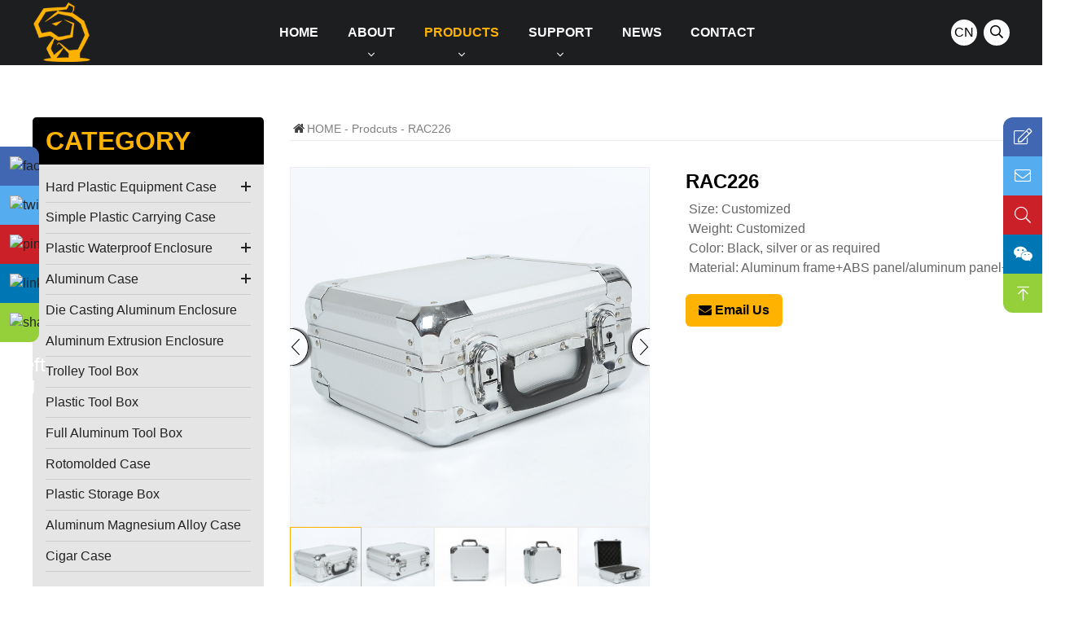

--- FILE ---
content_type: text/html; charset=utf-8
request_url: https://www.robustcasing.com/productshow/1073.html
body_size: 5452
content:
<!doctype html>
<html>
<head>
<meta http-equiv="Content-Type" content="text/html; charset=utf-8" />
<meta name="viewport" content="width=device-width,initial-scale=1,maximum-scale=1,minimum-scale=1,user-scalable=0" />
<meta name="format-detection" content="telephone=no,email=no"  />
<meta name="renderer" content="webkit">
<!--苹果-->
<meta name="apple-mobile-web-app-capable" content="yes" />
<!--uc-->
<meta name="screen-orientation" content="portrait">
<meta name="full-screen" content="yes">
<meta name="browsermode" content="application">
<!--其他-->
<meta name="x5-orientation" content="portrait">
<meta name="HandheldFriendly" content="true">
<meta name="MobileOptimized" content="320">
<title>RAC226-Tool Case-Ningbo Sunyoung Enclosure Co., Ltd</title>
<link type="text/css" href="/static/index/assets/css/fontawesome.min.css" rel="stylesheet" />
<link type="text/css" href="/static/index/assets/css/swiper.min.css" rel="stylesheet" />
<link type="text/css" href="/static/index/assets/css/style.css" rel="stylesheet" />
<script type="text/javascript" src="/static/index/assets/js/jquery.min.js"></script>
<script type="text/javascript" src="/static/index/assets/js/lib.js"></script>
<script type="text/javascript" src="/static/index/assets/js/swiper.min.js"></script>

<!-- Google tag (gtag.js) -->
<script async src="https://www.googletagmanager.com/gtag/js?id=G-VW2F7BGJ07"></script>
<script>
  window.dataLayer = window.dataLayer || [];
  function gtag(){dataLayer.push(arguments);}
  gtag('js', new Date());
  gtag('config', 'G-VW2F7BGJ07');
</script>
<!-- Google Tag Manager -->
<script>(function(w,d,s,l,i){w[l]=w[l]||[];w[l].push({'gtm.start':
new Date().getTime(),event:'gtm.js'});var f=d.getElementsByTagName(s)[0],
j=d.createElement(s),dl=l!='dataLayer'?'&l='+l:'';j.async=true;j.src=
'https://www.googletagmanager.com/gtm.js?id='+i+dl;f.parentNode.insertBefore(j,f);
})(window,document,'script','dataLayer','GTM-T85HKNQK');</script>
<!-- End Google Tag Manager -->

</head>
<body>
<!-- Google Tag Manager (noscript) -->
<noscript><iframe src="https://www.googletagmanager.com/ns.html?id=GTM-T85HKNQK" height="0" width="0" style="display:none;visibility:hidden"></iframe></noscript>
<!-- End Google Tag Manager (noscript) -->

<header class="">
  <div class="Flex justify-4 align-3 w-auto">
    <div class="logo"><a href="/" title="Ningbo Sunyoung Enclosure Co., Ltd" class="Flex align-3"><img src="/static/index/assets/images/logo.png" alt="Ningbo Sunyoung Enclosure Co., Ltd"></a></div>
    <div class="menuBtn"></div>
    <ul class="nav">
      <li><a href="/" title="Website Home">Home</a></li>
      <li><a href="/about.html" title="About Us">About</a><i class="has"></i>
        <ul class="subClass">
          <li><a href="/factory.html" title="Factory">Factory</a></li>
        </ul>
      </li>
      <li class="on"><a href="/products.html" title="Product Center">Products</a><i class="has"></i>
        <!--<ul>
                    <li><a href="/products/142.html">Hard Plastic Equipment Case</a></li>
                    <li><a href="/products/164.html">Simple Plastic Carrying Case</a></li>
                    <li><a href="/products/165.html">Plastic Waterproof Enclosure</a></li>
                    <li><a href="/products/168.html">Aluminum Case</a></li>
                    <li><a href="/products/170.html">Die Casting Aluminum Enclosure</a></li>
                    <li><a href="/products/169.html">Aluminum Extrusion Enclosure</a></li>
                    <li><a href="/products/190.html">Trolley  Tool  Box</a></li>
                    <li><a href="/products/187.html">Plastic Tool Box</a></li>
                    <li><a href="/products/186.html">Full Aluminum Tool Box</a></li>
                    <li><a href="/products/185.html">Rotomolded Case</a></li>
                    <li><a href="/products/188.html">Plastic Storage Box</a></li>
                    <li><a href="/products/192.html">Aluminum Magnesium Alloy Case</a></li>
                    <li><a href="/products/191.html">Cigar Case</a></li>
                  </ul>-->
				<ul class="subClass">
										<li><a href="/products/142.html">Hard Plastic Equipment Case</a>
												<i class="hass"></i>
						<ul class="Subnav">
														<li><a href="/products/193.html">High End Modified PP</a></li>
														<li><a href="/products/171.html">High End Modified Engineer PP</a></li>
														<li><a href="/products/163.html">Economical Engineer PP</a></li>
														<li><a href="/products/160.html">Engineer ABS</a></li>
													</ul>
											</li>
										<li><a href="/products/164.html">Simple Plastic Carrying Case</a>
											</li>
										<li><a href="/products/165.html">Plastic Waterproof Enclosure</a>
												<i class="hass"></i>
						<ul class="Subnav">
														<li><a href="/products/167.html">Economical Enclosure </a></li>
														<li><a href="/products/166.html">High-End  Enclosure</a></li>
													</ul>
											</li>
										<li><a href="/products/168.html">Aluminum Case</a>
												<i class="hass"></i>
						<ul class="Subnav">
														<li><a href="/products/173.html">Gun Case</a></li>
														<li><a href="/products/174.html">Tool Case</a></li>
														<li><a href="/products/175.html">Card Case</a></li>
														<li><a href="/products/184.html">Coin Case</a></li>
														<li><a href="/products/176.html">Watch Case</a></li>
														<li><a href="/products/177.html">Flight Case</a></li>
														<li><a href="/products/178.html">CD/DVD Case</a></li>
														<li><a href="/products/179.html">Cosmetic Case</a></li>
														<li><a href="/products/180.html">Instrument Case</a></li>
														<li><a href="/products/181.html">First Aid Case</a></li>
														<li><a href="/products/182.html">Trolley Case</a></li>
														<li><a href="/products/183.html">Aluminum Briefcase</a></li>
													</ul>
											</li>
										<li><a href="/products/170.html">Die Casting Aluminum Enclosure</a>
											</li>
										<li><a href="/products/169.html">Aluminum Extrusion Enclosure</a>
											</li>
										<li><a href="/products/190.html">Trolley  Tool  Box</a>
											</li>
										<li><a href="/products/187.html">Plastic Tool Box</a>
											</li>
										<li><a href="/products/186.html">Full Aluminum Tool Box</a>
											</li>
										<li><a href="/products/185.html">Rotomolded Case</a>
											</li>
										<li><a href="/products/188.html">Plastic Storage Box</a>
											</li>
										<li><a href="/products/192.html">Aluminum Magnesium Alloy Case</a>
											</li>
										<li><a href="/products/191.html">Cigar Case</a>
											</li>
									</ul>
      </li>
      <li><a href="/support.html" title="Support">Support</a><i class="has"></i>
        <ul class="subClass">
          <li><a href="/honor.html" title="Honor">Honor</a></li>
          <li><a href="/catalog.html" title="Catalog">Catalog</a></li>
        </ul>
      </li>
      <li><a href="/news.html" title="News">News</a></li>
      <li><a href="/contact.html" title="Contact">Contact</a></li>
    </ul>
    <div class="Flex align-3 L-S">
      <a href="/cn.html" title="Chinese" class="Language">CN</a>
      <a href="javascript:;" class="showBtn" title="search"></a>
    </div>
  </div>
</header>
<div class="s-Box">
  <form action="/products.html" method="get" class=" Ent">
    <span>What are you looking for?</span>
    <a href="javascript:;" class="close" title="close"></a>
    <div class="Flex form-row">
      <input type="text" name="keyword" value="" placeholder="Search...." >
      <button type="submit" class="search-btn"></button>
    </div>
  </form>
</div>
<div class=" section ProShow">
  <div class=" Flex justify-4 w-auto">
    <div class="Pro-L">
      <div class="sort-tit">Category</div>
      <ul class="sort-list">
        <!--        <li ><a href="/products/142.html">Hard Plastic Equipment Case</a></li>
                <li ><a href="/products/164.html">Simple Plastic Carrying Case</a></li>
                <li ><a href="/products/165.html">Plastic Waterproof Enclosure</a></li>
                <li ><a href="/products/168.html">Aluminum Case</a></li>
                <li ><a href="/products/170.html">Die Casting Aluminum Enclosure</a></li>
                <li ><a href="/products/169.html">Aluminum Extrusion Enclosure</a></li>
                <li ><a href="/products/190.html">Trolley  Tool  Box</a></li>
                <li ><a href="/products/187.html">Plastic Tool Box</a></li>
                <li ><a href="/products/186.html">Full Aluminum Tool Box</a></li>
                <li ><a href="/products/185.html">Rotomolded Case</a></li>
                <li ><a href="/products/188.html">Plastic Storage Box</a></li>
                <li ><a href="/products/192.html">Aluminum Magnesium Alloy Case</a></li>
                <li ><a href="/products/191.html">Cigar Case</a></li>
        -->
                <li><a href="/products/142.html">Hard Plastic Equipment Case</a>
                    <i class="has"></i>
          <ul class="subSort">
                        <li><a href="/products/193.html">High End Modified PP</a></li>
                        <li><a href="/products/171.html">High End Modified Engineer PP</a></li>
                        <li><a href="/products/163.html">Economical Engineer PP</a></li>
                        <li><a href="/products/160.html">Engineer ABS</a></li>
                      </ul>
                  </li>
                <li><a href="/products/164.html">Simple Plastic Carrying Case</a>
                  </li>
                <li><a href="/products/165.html">Plastic Waterproof Enclosure</a>
                    <i class="has"></i>
          <ul class="subSort">
                        <li><a href="/products/167.html">Economical Enclosure </a></li>
                        <li><a href="/products/166.html">High-End  Enclosure</a></li>
                      </ul>
                  </li>
                <li><a href="/products/168.html">Aluminum Case</a>
                    <i class="has"></i>
          <ul class="subSort">
                        <li><a href="/products/173.html">Gun Case</a></li>
                        <li><a href="/products/174.html">Tool Case</a></li>
                        <li><a href="/products/175.html">Card Case</a></li>
                        <li><a href="/products/184.html">Coin Case</a></li>
                        <li><a href="/products/176.html">Watch Case</a></li>
                        <li><a href="/products/177.html">Flight Case</a></li>
                        <li><a href="/products/178.html">CD/DVD Case</a></li>
                        <li><a href="/products/179.html">Cosmetic Case</a></li>
                        <li><a href="/products/180.html">Instrument Case</a></li>
                        <li><a href="/products/181.html">First Aid Case</a></li>
                        <li><a href="/products/182.html">Trolley Case</a></li>
                        <li><a href="/products/183.html">Aluminum Briefcase</a></li>
                      </ul>
                  </li>
                <li><a href="/products/170.html">Die Casting Aluminum Enclosure</a>
                  </li>
                <li><a href="/products/169.html">Aluminum Extrusion Enclosure</a>
                  </li>
                <li><a href="/products/190.html">Trolley  Tool  Box</a>
                  </li>
                <li><a href="/products/187.html">Plastic Tool Box</a>
                  </li>
                <li><a href="/products/186.html">Full Aluminum Tool Box</a>
                  </li>
                <li><a href="/products/185.html">Rotomolded Case</a>
                  </li>
                <li><a href="/products/188.html">Plastic Storage Box</a>
                  </li>
                <li><a href="/products/192.html">Aluminum Magnesium Alloy Case</a>
                  </li>
                <li><a href="/products/191.html">Cigar Case</a>
                  </li>
              </ul>
    </div>
    <div class="Pro-R">
      <div class="pos"><a href="/" title="HOME">HOME</a> - <a href="/prodcuts.html">Prodcuts</a> - RAC226</div>
      <div class="Flex justify-4 PShow-top">
        <div class="Show-Photo">
          <div class="swiper-container gallery-top">
            <ul class="swiper-wrapper">
                            <li class="swiper-slide"><img src="/big/73cad6b3e8465ad39bd37f845c1a925d.JPG" ></li>
                            <li class="swiper-slide"><img src="/big/d6d0a19035dda098dd3c64c88e1e3b9e.JPG" ></li>
                            <li class="swiper-slide"><img src="/big/fabb86fdaed4b8149eb18032f60740a4.JPG" ></li>
                            <li class="swiper-slide"><img src="/big/b7894a28f7cf280b774eaaea9801de23.JPG" ></li>
                            <li class="swiper-slide"><img src="/big/c716d96b3e736002bd6989c6388a89d0.JPG" ></li>
                          </ul>
            <div class="button-next"></div>
            <div class="button-prev"></div>
          </div>
          <div class="swiper-container gallery-thumbs">
            <ul class="swiper-wrapper">
                            <li class="swiper-slide"><img src="/big/73cad6b3e8465ad39bd37f845c1a925d.JPG" ></li>
                            <li class="swiper-slide"><img src="/big/d6d0a19035dda098dd3c64c88e1e3b9e.JPG" ></li>
                            <li class="swiper-slide"><img src="/big/fabb86fdaed4b8149eb18032f60740a4.JPG" ></li>
                            <li class="swiper-slide"><img src="/big/b7894a28f7cf280b774eaaea9801de23.JPG" ></li>
                            <li class="swiper-slide"><img src="/big/c716d96b3e736002bd6989c6388a89d0.JPG" ></li>
                          </ul>
          </div>
        </div>
        <div class="Show-par">
          <div class="txt">
            <h1>RAC226</h1>
            <p>Size:&nbsp;Customized<br/>Weight:&nbsp;Customized<br/>Color:&nbsp;Black,&nbsp;silver&nbsp;or&nbsp;as&nbsp;required<br/>Material:&nbsp;Aluminum&nbsp;frame+ABS&nbsp;panel/aluminum&nbsp;panel+MDF&nbsp;board</p>          </div>
          <div class="email-btn"><a href="mailto:sales@robustcasing.com" title="sales@robustcasing.com"><i class="fa fa-envelope"></i> Email us</a><span>sales@robustcasing.com</span></div>
        </div>
      </div>
      <div class=" Flex justify-4 guide">
                <span>Prev: <a href="/productshow/1076.html">RAC229</a></span>
                <span><a href="javascript:void(0);" onclick="javascript: window.history.go(-1);return false;" title="go back to the last page">【Back】</a></span>
                <span>Next: <a href="/productshow/1067.html">RAC220</a></span>
              </div>
      <ul class=" Flex TAB-CLICK" id=".tab-con">
        <li class="on"><a href="javascript:;">Details</a></li>
        <li><a href="javascript:;">Drawing</a></li>
        <li><a href="javascript:;">Contact</a></li>
        <li><a href="/support.html">Customize</a></li>
      </ul>
      <div class="tab-con show">
        <div class="detail">
          <p><img src="/ueditor/php/upload/image/20230602/1685674986705148.png" style="" title="1685674986705148.png"/></p><p><img src="/ueditor/php/upload/image/20230602/1685674986564001.jpg" style="" title="1685674986564001.jpg"/></p><p><img src="/ueditor/php/upload/image/20230602/1685674986407710.jpg" style="" title="1685674986407710.jpg"/></p><p><img src="/ueditor/php/upload/image/20230602/1685674989445942.jpg" style="" title="1685674989445942.jpg"/></p><p><br/></p>        </div>
      </div>
      <div class="tab-con">
        <div class="detail">
          <p><img src="" alt="RAC226"></p>
        </div>
      </div>
      <div class="tab-con"></div>
      <div class="pro-form">
        <div class="tit">
          <strong>Custom requirement</strong>
          <p>Tell us about your custom needs!</p>
        </div>
        <form onsubmit="return CheckAddmes3();" action="" method="post">
          <div class="form-row">
            <label for="Name3"> Name: <em>*</em></label>
            <input type="text" placeholder="" name="name" id="Name3">
          </div>
          <div class="form-row">
            <label for="Email3">Email: <em>*</em></label>
            <input type="email" placeholder="" name="mail" id="Email3"></div>
          <div class="form-row">
            <label for="Company3">Company Name: <em>*</em></label>
            <input type="text" placeholder="" name="gsname" id="Company3">
          </div>
          <div class="form-row">
            <label for="Tel3">Tel: <em>*</em></label>
            <input type="text" placeholder="" name="phone" id="Tel3">
          </div>
          <div class="form-row">
            <label for="Country3">Country: <em>*</em></label>
            <input type="text" placeholder="" name="add" id="Country3">
          </div> 
          <div class="form-row msg">
            <label for="msgText3">Message: <em>*</em></label>
            <textarea name="content" placeholder="" rows="5" id="msgText3"></textarea>
          </div>
          <!-- <div class=" Flex align-3 form-row yzm">
            <input type="text" placeholder="* CAPTCHA" name="" id="YZM" value="" >
            <img src="/static/index/assets/images/yzm.png" alt="">
          </div> -->
          <div><button type="submit" onclick="return CheckAddmes3();" >Send Message</button></div>
        </form>
      </div>
      <div class="related">
        <div class="rel-tit">【Related products】</div>
        <ul class=" Flex Rlist2">
                    <li><a href="/productshow/1076.html">
            <div class="pic"><img src="/img/65404d79bd59f.JPG" alt="RAC229"></div>
            <h3 class="txt">
              <div class="PML"><span>Model:</span>RAC229</div>
              <div class="PSN"><span>Outside Size:</span></div>
            </h3></a>
          </li>
                    <li><a href="/productshow/1067.html">
            <div class="pic"><img src="/img/653b48abc05f5.JPG" alt="RAC220"></div>
            <h3 class="txt">
              <div class="PML"><span>Model:</span>RAC220</div>
              <div class="PSN"><span>Outside Size:</span></div>
            </h3></a>
          </li>
                    <li><a href="/productshow/1066.html">
            <div class="pic"><img src="/img/6539bec585084.JPG" alt="RAC219"></div>
            <h3 class="txt">
              <div class="PML"><span>Model:</span>RAC219</div>
              <div class="PSN"><span>Outside Size:</span></div>
            </h3></a>
          </li>
                    <li><a href="/productshow/1055.html">
            <div class="pic"><img src="/img/65373f29e3a15.jpg" alt="RAC209"></div>
            <h3 class="txt">
              <div class="PML"><span>Model:</span>RAC209</div>
              <div class="PSN"><span>Outside Size:</span></div>
            </h3></a>
          </li>
                  </ul>
      </div>
    </div>
  </div>
</div>
<script type="text/javascript">
  //产品大小图
  var galleryThumbs = new Swiper('.gallery-thumbs', {
	  //direction: "vertical",
	  loop: false,
	  loopFillGroupWithBlank:  false,
	  slidesPerView: 5,
	  freeMode: false,
	  watchSlidesVisibility: true,
	  watchSlidesProgress: true,
	  navigation: {
		  nextEl: '.gallery-thumbs .button-next',
		  prevEl: '.gallery-thumbs .button-prev',
	  },
  });
  var galleryTop = new Swiper('.gallery-top', {
	  navigation: {
		  nextEl: '.gallery-top .button-next',
		  prevEl: '.gallery-top .button-prev',
	  },	  
	  thumbs: {
		  swiper: galleryThumbs,
	  },
  });
  //tab 详情
  //$(".TAB-CLICK li").mousemove(function() {
  $(".TAB-CLICK li").click(function() {
	  var tab = $(this).parent(".TAB-CLICK");
	  var con = tab.attr("id");
	  var on = tab.find("li").index(this);
	  $(this).addClass('on').siblings(tab.find("li")).removeClass('on');
	  $(con).eq(on).addClass('show').siblings(con).removeClass('show');
  });
</script>
<footer>
  <div class="w-auto">
    <div class=" Flex justify-4 align-3 SUB">
      <span>Subscribe to Sunyoung News!</span>
      <div class=" SUB-Ent">
        <form action="" method="post" class=" Flex align-3">
          <input type="email" placeholder="Enter your email" name="mail">
          <button type="submit">send</button>
        </form>
      </div>
    </div>
    <div class=" Flex justify-4 foot-m">
      <div class="f-part foot-Qlink">
        <strong>Products</strong>
                <a href="/products/142.html">Hard Plastic Equipment Case</a>
                <a href="/products/164.html">Simple Plastic Carrying Case</a>
                <a href="/products/165.html">Plastic Waterproof Enclosure</a>
                <a href="/products/168.html">Aluminum Case</a>
                <a href="/products/170.html">Die Casting Aluminum Enclosure</a>
                <a href="/products/169.html">Aluminum Extrusion Enclosure</a>
                <a href="/products/190.html">Trolley  Tool  Box</a>
                <a href="/products/187.html">Plastic Tool Box</a>
                <a href="/products/186.html">Full Aluminum Tool Box</a>
                <a href="/products/185.html">Rotomolded Case</a>
                <a href="/products/188.html">Plastic Storage Box</a>
                <a href="/products/192.html">Aluminum Magnesium Alloy Case</a>
                <a href="/products/191.html">Cigar Case</a>
              </div>
      <div class="f-part foot-Qlink">
        <strong>Support</strong>
        <a href="/honor.html" title="Honor">Honor</a>
        <a href="/factory.html" title="Factory">Factory</a>
      </div>
      <div class="f-part foot-Qlink">
        <strong>Link</strong>
        <a href="/" title="Website Home">Home</a>
        <a href="/about.html" title="About Us">About</a>
        <a href="/catalog.html" title="Catalog">Catalog</a>
        <a href="/news.html" title="News">News</a>
        <a href="/contact.html" title="Contact">Contact</a>
      </div>
      <div class="f-part foot-Con">
        <strong>Contact</strong>
        <p>Tel: <a href="tel:(86)574-63086395">+86-574-63086395</a></p>
        <p>Email: <a href="mailto:sales@robustcasing.com" title="">sales@robustcasing.com</a></p>
        <p>WeChat: iackson5191</p>
				<p>WhatsApp: +8613081925191</p>
        <p>Sales Address: Room1609, LangMu Building, No. 515 Renhe Road, Cultural Business Zone, Cixi, Ningbo, China</p>
        <p>Factory Address: No 482 ,Zhangxin North Road ,XiaoLin Industrial Zone Cixi ,Ningbo China</p>
        <div class="gam">
          <a target="_blank" rel="noopener" href="http://twitter.com/Sunyoung" title="Sunyoung on Twitter"><i class="fa fa-twitter"></i></a>
          <a target="_blank" rel="noopener" href="http://facebook.com/Sunyoung" title="Sunyoung on Facebook"><i class="fa fa-facebook"></i></a>
          <a target="_blank" rel="noopener" href="http://instagram.com/Sunyoung/" title="Sunyoung on Instagram"><i class="fa fa-instagram"></i></a>
          <a target="_blank" rel="noopener" href="https://www.pinterest.ca/Sunyoung" title="Sunyoung on Pinterest"><i class="fa fa-pinterest"></i></a>
        </div>
      </div>
    </div>
    <div class=" Flex justify-4 copyright">
      <p>Copyright©2023 All Rights Reserved Ningbo Sunyoung Enclosure Co., Ltd</p><p>Powered by：<a href="https://www.seo300.cn" target="_blank">shichuang</a></p>    </div> 
  </div>
</footer>
<div class="onlineservice">
  <ul>
    <li class="Op-btn" title="" data-network="message"><i class="fal fa-edit"></i></li>
    <li class="" title="email" data-network="email"><a href="mailto:sales@robustcasing.com" title="sales@robustcasing.com"><i class="fal fa-envelope"></i></a><span>sales@robustcasing.com</span></li>
    <li class="showBtn" title="search" data-network="search"><i class="fal fa-search"></i></li>
    <li class="" title="wechat" data-network="wechat"><i class="fa fa-weixin"></i><div class="QRcode"><img src="/static/index/assets/images/ewm.png" alt=""></div></li>
    <li id="goTop" title="Back to top" data-network="goTop"></li>
  </ul>
</div>
<div class="popup-form">
  <div class="form">
    <div class="tit">
      <strong>Custom requirement</strong>
      <p>Tell us about your custom needs!</p>
    </div>
    <form onsubmit="return CheckAddmes();" action="" method="post">
      <div class="form-row">
        <label for="Name"> Name: <em>*</em></label>
        <input type="text" placeholder="" name="name" id="Name">
      </div>
      <div class="form-row">
        <label for="Email">Email: <em>*</em></label>
        <input type="email" placeholder="" name="mail" id="Email"></div>
      <div class="form-row">
        <label for="Company">Company Name: <em>*</em></label>
        <input type="text" placeholder="" name="gsname" id="Company">
      </div>
      <div class="form-row">
        <label for="Tel">Tel: <em>*</em></label>
        <input type="text" placeholder="" name="phone" id="Tel">
      </div>
      <div class="form-row">
        <label for="Country">Country: <em>*</em></label>
        <input type="text" placeholder="" name="add" id="Country">
      </div>
      <div class="form-row">
        <label for="msgText">Message: <em>*</em></label>
        <textarea name="content" placeholder="" rows="5" id="msgText"></textarea>
      </div>
      <!-- <div class=" Flex align-3 form-row yzm">
        <input type="text" placeholder="* CAPTCHA" name="yanzhengma" id="YZM" value="" >
        <img src="/captcha.html" alt="captcha" />
      </div> -->
      <div><button type="submit" onclick="return CheckAddmes();" >Send Message</button></div>
    </form>
    <a href="javascript:;" class="close"></a>
  </div>
</div>
<script type="text/javascript" src="/static/index/assets/js/sharethis.js"></script>
<script type="text/javascript" src="/static/index/assets/js/5e62137cea56600012ef35ba.js"></script>
<iframe id="pxcelframe" title="pxcelframe" src="//t.sharethis.com/a/t_.htm?ver=1.1042.23346&amp;cid=c010&amp;cls=B#cid=c010&amp;cls=B&amp;dmn=tsunamicase.com&amp;rnd=1664242188733&amp;tt=t.dhj&amp;dhjLcy=741&amp;lbl=pxcel&amp;flbl=pxcel&amp;ll=d&amp;ver=1.1042.23346&amp;ell=d&amp;cck=__stid&amp;pn=%2F&amp;qs=na&amp;rdn=tsunamicase.com&amp;rpn=%2Fnews&amp;rqs=na&amp;cc=CN&amp;cont=AS&amp;ipaddr=" style="display: none;"></iframe>
</body>
</html>


--- FILE ---
content_type: text/css
request_url: https://www.robustcasing.com/static/index/assets/css/style.css
body_size: 10143
content:
@charset "utf-8";
/* CSS Document */
@import url(Flex.css);

* { -webkit-text-size-adjust: auto !important; -ms-text-size-adjust: auto !important; }/*Chrome默认字体最小为12px，*/
html, body { -webkit-font-smoothing: antialiased; -moz-osx-font-smoothing: grayscale; margin: 0; padding: 0;}/*字体抗锯齿渲染*/
body { font: normal 100%/1.5  Arial, 'Tahoma', 'PingFang SC', 'Microsoft YaHei', 'sans-serif'; color: #222; }
article, aside, details, figcaption, figure, footer, header, hgroup, menu, nav, section { display: block; }
div, h1, h2, h3, h4, h5, h6, ul, ol, dl, li, dt, dd, p, blockquote, pre, form, fieldset, table, th, td, input, textarea, button { font-size:100%; font-style: normal; font-weight: normal; margin: 0; padding: 0; }
table { cellspacing:0; cellpadding:0; border-spacing:0 }
ul, ol, dl, li, dt, dd { list-style: none; }
input, textarea, button, select { background:none; border: none; outline: none; text-decoration: none; resize: none; font: normal 100% 'Arial', 'Microsoft YaHei', 'Helvetica', 'sans-serif';}
input, button, textarea { -moz-appearance:none; -webkit-appearance: none !important; appearance:none; } /*去除input默认样式*/ 
input:-webkit-autofill, input:-webkit-autofill:hover, input:-webkit-autofill:focus { -webkit-text-fill-color: #222; -webkit-transition: background-color 43200s ease-in-out 0s; transition: background-color 43200s ease-in-out 0s; }/*去除自动填充后默认背景色*/
input:autofill, input:autofill:hover, input:autofill:focus { -webkit-text-fill-color: #222; -webkit-transition: background-color 43200s ease-in-out 0s; transition: background-color 43200s ease-in-out 0s; }/*去除自动填充后默认背景色*/
input,textarea,select  { border:solid 1px #ccc; -webkit-border-radius: 2px; border-radius: 2px; box-sizing:border-box; }/*自定义边框*/
input:focus, input:hover, textarea:focus, textarea:hover, select:focus, select:hover{border: 1px solid #ffb200;}/*选中后及鼠标上移*/
a {color: inherit; outline: none; text-decoration: none; cursor:pointer;}
a:hover { color: #ffb200; }
a:focus, botton:focus, input:focus, textarea:focus  { outline: none; -webkit-tap-highlight-color: rgba(0,0,0,0); -webkit-tap-highlight-color: transparent; }/*去掉高光样式：*/
a:hover img { border: none; }
img, video {display:block; max-width: 100%; height: auto; border: none; outline: none; }
.clearfix { clear: both; zoom: 1; *zoom:1;}
.clearfix:after { content: ""; display: block; height: 0; clear: both; visibility: hidden; overflow: hidden; }
/*::-webkit-scrollbar{width:8px;height: auto} 滚动条整体样式
::-webkit-scrollbar-track{background-color:#eee;}滚动条里面小方块
::-webkit-scrollbar-thumb{background-color:#03a349;}滚动条里面轨道
::-webkit-scrollbar-thumb:hover {background-color:#4eab90;}
::-webkit-scrollbar-thumb:active {background-color:#4eab90;}*/

/********* public css *********/
body{ min-width:320px; }
.w-auto{ width:100%; max-width: 1200px; margin: 0 auto; position: relative; box-sizing:border-box; }

/********* header css *********/
header { height: 80px; width: 100%; background:rgb(28,30,32,1)/*#1c1e20*/; position: relative; top:0; z-index:999;box-sizing:border-box;}
header .w-auto, .logo, .logo a { height:100%;}
.logo a img{ width:auto; height:100%;}
.menuBtn{ display:none;}

/*** nav css ***/
.nav{ display: box; display: -webkit-box;display: -moz-box;display: -ms-flexbox;display: -webkit-flex; display: flex; -webkit-box-orient: horizontal;
-webkit-flex-flow: row wrap; -moz-flex-flow: row wrap; -ms-flex-flow: row wrap; -o-flex-flow: row wrap; flex-flow: row wrap; 
-webkit-box-pack: flex-end; -webkit-justify-content: flex-end; -moz-justify-content: flex-end; -ms-justify-content: flex-end; -o-justify-content: flex-end; justify-content: flex-end;
 height:100%;} 
.nav > li{ height:100%; position:relative; z-index:9; }
.nav > li a { font-size:100%; text-transform: uppercase;}
.nav > li > a { display: box; display: -webkit-box;display: -moz-box; display: -ms-flexbox; display: -webkit-flex; display: flex; -webkit-box-align: center; -webkit-align-items: center; -moz-align-items: center; -ms-align-items: center; -o-align-items: center; align-items: center; height:100%; font-weight:bold; color:#fff; padding:0 1.4vw; position:relative; box-sizing:border-box;-webkit-transition: .4s; transition: .4s; }
.nav > li > .has{ color:#fff; position:absolute; bottom:0; left:50%; -webkit-transform:translate(-50%,0);-ms-transform:translate(-50%,0);-o-transform:translate(-50%,0);transform:translate(-50%,0); }
.nav > li > .has::before{content: "\f107"; font:300 100% "Awesome5"; }
.nav li .subClass li{ position:relative; padding:.75em 1.5em; white-space:nowrap; color:#fff; border-bottom:solid 1px rgb(255,255,255,.1); box-sizing: border-box;}
/*.nav li .subClass li:first-child{ padding-top:0}*/
.nav li .subClass li a{ display:block;text-transform: capitalize;}
.nav > li > a:hover, .nav > li.on > a,.nav > li:hover > .has::before { color:#ffb200; -webkit-transition: .4s; transition: .4s;  }
.nav li .subClass .Subnav{ display: none; position: absolute; left:100%; top: 0; min-width: 14em; background:rgb(0,0,0,.9);border-radius:0 .25em .25em 0;  }
.nav li .subClass .hass{ position:absolute; top:50%; right:1.5em; -webkit-transform:translate(0,-50%);-ms-transform:translate(0,-50%);-o-transform:translate(0,-50%);transform:translate(0,-50%);}
.nav li .subClass .hass::before{content: "\f105"; font:300 100% "Awesome5"; }

@media (min-width: 1025px) {
.nav li .subClass { position: absolute; top:calc(100% + 1px); z-index: 999; min-width:160px; border-radius: .25em; background:rgb(0,0,0,.8); opacity: 0; 
-webkit-transform: perspective( 600px ) rotateX( -90deg ); -moz-transform: perspective( 600px ) rotateX( -90deg ); -ms-transform: perspective( 600px ) rotateX( -90deg ); -o-transform: perspective( 600px ) rotateX( -90deg ); transform: perspective( 600px ) rotateX( -90deg ); 
-webkit-transition: -webkit-transform 0.5s ease, opacity 0.6s ease, max-height 0.6s step-end, max-width 0.6s step-end, padding 0.6s step-end; 
-o-transition: -o-transform 0.5s ease, opacity 0.6s ease, max-height 0.6s step-end, max-width 0.6s step-end, padding 0.6s step-end; 
transition: transform 0.5s ease, opacity 0.6s ease, max-height 0.6s step-end, max-width 0.6s step-end, padding 0.6s step-end; 
-webkit-transform-origin: 0% 0%; -moz-transform-origin: 0% 0%; -ms-transform-origin: 0% 0%; -o-transform-origin: 0% 0%; transform-origin: 0% 0%; }
.nav li:hover .subClass{ opacity: 1; -webkit-transform: perspective( 600px ) rotateX( 0deg ); -moz-transform: perspective( 600px ) rotateX( 0deg ); -ms-transform: perspective( 600px ) rotateX( 0deg ); -o-transform: perspective( 600px ) rotateX( 0deg ); transform: perspective( 600px ) rotateX( 0deg ); 
-webkit-transition: -webkit-transform 0.5s ease, opacity 0.2s ease, max-height 0s step-end, max-width 0s step-end, padding 0s step-end; 
-o-transition: -o-transform 0.5s ease, opacity 0.2s ease, max-height 0s step-end, max-width 0s step-end, padding 0s step-end; 
transition: transform 0.5s ease, opacity 0.2s ease, max-height 0s step-end, max-width 0s step-end, padding 0s step-end; }
.nav li .subClass li:hover .Subnav{ display: block;}
}

/*** 语言 ***/
.L-S a{ width:2em; height:2em; text-align:center; line-height:2em; background:rgb(255,255,255,1); color:#000; position:relative; margin-left:.5em; -webkit-border-radius: 50%; border-radius: 50%;}
.L-S a:hover{ background:#ffb200; -webkit-transition: .4s; transition: .4s;}

/*** 搜索 ***/
.L-S .showBtn::after {content: "\f002"; font:400 100% "Awesome5"; }
.s-Box{ position:fixed; top:0; right:0; left:0; bottom:0; background: rgba(0,0,0,.5); width:100%; height:100vh; z-index:95; opacity:0;
-webkit-transition: 0.5s ease 0s; -moz-transition: 0.5s ease 0s; -ms-transition: 0.5s ease 0s; -o-transition: 0.5s ease 0s; transition: 0.5s ease 0s;
-webkit-transform: translateY(-100%); -moz-transform: translateY(-100%); -ms-transform: translateY(-100%); -o-transform: translateY(-100%); transform: translateY(-100%);}
.s-Box.show{ opacity:1; -webkit-transform: translateY(0); -moz-transform: translateY(0); -ms-transform: translateY(0); -o-transform: translateY(0); transform: translateY(0);}
.s-Box .Ent{ width:55%; background:#fff; padding:4em; margin:0 auto; position:relative; top:50%; -webkit-transform:translate(0,-50%);-ms-transform:translate(0,-50%);-o-transform:translate(0,-50%);transform:translate(0,-50%); box-sizing:border-box;}
.s-Box .Ent span{ display:block; font-size:187.5%; text-align:center; width:100%; margin-bottom:32px;}
.s-Box .Ent .form-row{border-bottom: 1px solid #3f3f3f;}
.s-Box .Ent input[type="text"]{ width: calc(100% - 2.5em); padding:.5em .25em; border:none; box-sizing:border-box; }
.s-Box .Ent button[type="submit"]{ width:2.5em; padding:.5em 0; border:none; cursor:pointer; }
.s-Box .Ent button[type="submit"]::after {content: "\f002"; font:400 125% "Awesome5"; }
.close { display: box; display: -webkit-box;display: -moz-box;display: -ms-flexbox;display: -webkit-flex; display: flex; -webkit-box-orient: horizontal;
-webkit-box-align: center; -webkit-align-items: center; -moz-align-items: center; -ms-align-items: center; -o-align-items: center; align-items: center;
-webkit-box-pack: center; -webkit-justify-content: center; -moz-justify-content: center; -ms-justify-content: center; -o-justify-content: center; justify-content: center; 
position: absolute; top: -.75em; right: -.75em; width:2em; height:2em; background:#000; border:solid 2px #fff; cursor:pointer;-webkit-border-radius: 100%;-moz-border-radius: 100%;-ms-border-radius: 100%;-o-border-radius: 100%;border-radius: 100%;}
.close::after {content: "\f00d"; font:300 150%/1 "Awesome5"; color:#fff; }

/********* footer css *********/
footer { background:#1c1e20; color: rgba(255,255,255,.9); padding:2.5em 0; box-sizing:border-box}
footer .SUB { width:100%; padding:1em 0 2em 0;}
footer .SUB span{ width:50%; text-align:center; font-size:200%; font-weight:bold;}
footer .SUB .SUB-Ent{ width:50%;}
footer .SUB input[type="email"] { width:50%; color: rgb( 255,255,255,1); border:1px solid rgb( 255,255,255,.25); border-right:none; height:2.25em; padding:0 .5em; border-radius: .2em 0 0 .2em; box-sizing:border-box; }
footer .SUB button[type="submit"]{padding:0 2em; height:2.25em; text-align:center; background: rgb( 255,255,255,.25); border: none; border-radius: 0 .2em .2em 0; transition: 0.5s all; cursor:pointer; text-transform: uppercase; font-weight:bold; color:#ffb200; border-left:none; box-sizing:border-box;}
footer .SUB  button[type="submit"]:hover{ background: rgb( 0,0,0,1); }
footer .SUB input:-webkit-autofill,footer .SUB input:-webkit-autofill:hover,footer .SUB input:-webkit-autofill:focus { -webkit-text-fill-color: #fff; }/*去除自动填充后默认背景色*/
footer .SUB input:autofill,footer .SUB input:autofill:hover,footer .SUB input:autofill:focus { -webkit-text-fill-color: #fff; }/*去除自动填充后默认背景色*/
footer .foot-m { width:100%; padding:4em 0; border-top:solid 1px rgb( 255,255,255,.25); border-bottom:solid 1px rgb( 255,255,255,.25);}
footer .foot-m strong{ display:block; font-size:125%; padding:.25em 0;}
footer .foot-m .foot-Qlink a{ display:block; color: rgb( 255,255,255,.35); padding:.25em 0;}
footer .foot-m .foot-Qlink strong a{ padding: 0;}
footer .foot-m .foot-Con{ width:30%}
footer .foot-m .foot-Con p{ color: rgb( 255,255,255,.35); padding:.25em 0;}
footer .gam { margin-top:1em;}
footer .gam a{ font-size:125%; margin:0 .25em;}
footer .copyright{ width:100%; line-height:2; font-size:87.5%; color: rgb( 255,255,255,.35); }

/* 侧边栏 */
.onlineservice { position: fixed; top:20%; right: 0; z-index: 10;-webkit-border-radius: 4px; }
.onlineservice ul li { width:3em; height:3em; background-color:#000; color:#fff; text-align:center; position:relative; cursor:pointer; }
.onlineservice ul li:first-child{border-radius: 12px 0 0 0;}
.onlineservice ul li:last-child{border-radius: 0 0 0 12px;}
.onlineservice ul li[data-network='message'] { background-color: #4267B2; }
.onlineservice ul li[data-network='email'] { background-color: #55acee; }
.onlineservice ul li[data-network='email'] span { text-indent:99em; display:block; }
.onlineservice ul li[data-network='search'] { background-color: #CB2027; }
.onlineservice ul li[data-network='wechat'] { background-color: #0077b5; }
.onlineservice ul li[data-network='wechat'] .QRcode{ position:absolute; width:10em; left:13em; bottom:0;}
.onlineservice ul li[data-network='wechat']:hover .QRcode{ left:-10em; }
.onlineservice ul li[data-network='goTop'] { background-color: #95D03A; }
.onlineservice ul li i{ font-size:125%; position:absolute; top:50%; left:50%; color:#fff; -webkit-transform:translate(-50%,-50%); -ms-transform:translate(-50%,-50%); -o-transform:translate(-50%,-50%); transform:translate(-50%,-50%);}
/* 返回顶部 */
#goTop::before{content: "\f341"; font:300 125% "Awesome5"; position:absolute; top:50%;left:50%;-webkit-transform:translate(-50%,-50%);-ms-transform:translate(-50%,-50%);-o-transform:translate(-50%,-50%);transform:translate(-50%,-50%); }
#goTop:hover{ background:#1a1a1a;}

/***留言弹窗***/
.popup-form { width: 100%; height: 100%; background: rgba(0, 0, 0, .75); position: fixed; top: 0; left: 0; z-index: 10001; -webkit-transform:scale(0);-ms-transform:scale(0);-o-transform:scale(0);transform:scale(0);-webkit-transition:all .5s; -o-transition:all .5s; transition:all .5s;}
.popup-form.show{-webkit-transform:scale(1);-ms-transform:scale(1);-o-transform:scale(1);transform:scale(1); }
.popup-form .tit { margin-bottom:1em;}
.popup-form .tit strong{ font-size:250%; font-weight:bold;}
.popup-form .tit p{ font-size:112.5%;}
.popup-form .form { width:50%; background:#fff; padding:2.5em; position: absolute; top: 50%; left: 50%; -webkit-transform:translate(-50%,-50%);-ms-transform:translate(-50%,-50%);-o-transform:translate(-50%,-50%);transform:translate(-50%,-50%); box-sizing:border-box; }
.popup-form .form .form-row { width:100%; margin-top:.75em;}
.popup-form .form .form-row:first-child{ margin-top:0}
.popup-form .form .form-row label{ font-size:87.5%;}
.popup-form .form input,.popup-form .form textarea { display:block; width:100%; padding:.4em; }
.popup-form .form select{outline: none; display:block; width:100%; padding:.5em; }
.popup-form .form textarea { resize: vertical;}
.popup-form .form .yzm input{ width: 8em!important; text-align:center;}
.popup-form .form button[type="submit"]{ padding:.75em 2em; margin-top:1em; text-align:center; background: #000; color:#fff; border: none;cursor:pointer; -webkit-border-radius: 4px; border-radius: 4px; -webkit-transition: 0.5s; transition: 0.5s;}
.popup-form .form button[type="submit"]:hover{background: #ffb200; color:#fff; }

@media (min-width: 1921px) {
body{ font-size:.833333333vw; }
.w-auto{ max-width: 75vw; }
header { height: 4.16666667vw; }
}
@media (max-width: 1200px) {
.w-auto{ padding:0 16px; }
.popup-form .form { width:75%; }
}

@media (max-width: 1024px) {
header { height: 60px; }
.menuBtn { display:block; position:absolute; right:0; z-index:99; background:#ffb200; text-align:center; width:60px; height: 60px; padding:12px; cursor: pointer; -ms-transition: all .3s; -moz-transition: all.3s; -webkit-transition:all .3s; -o-transition:all .3s; transition:all .3s; box-sizing:border-box;}
.menuBtn b { display: block; height: 3px; background: #000; margin: 6px 0 8px; -webkit-border-radius: 2px; -moz-border-radius: 2px; -o-border-radius: 2px; border-radius: 2px; -ms-transition: all .3s; -moz-transition: all.3s; -webkit-transition:all .3s; -o-transition:all .3s; transition:all .3s; }
.menuBtn.open b { display: none; margin: 0; position: absolute; top:48%; width: 39px }
.menuBtn.open b:first-child { display: block; transform: rotate(45deg); -webkit-transform: rotate(45deg); -o-transform: rotate(45deg); -ms-transform: rotate(45deg) }
.menuBtn.open b:last-child { display: block; transform: rotate(-45deg); -webkit-transform: rotate(-45deg); -o-transform: rotate(-45deg); -ms-transform: rotate(-45deg) }
.nav{ display:block; width:100%; height:100%; position:fixed; top: 60px; left:-100%; z-index:98; background: rgba(255,255,255,1); padding:16px; border-top:solid 2px #ffb200;-o-transition: .3s; -ms-transition: .3s; -moz-transition: .3s; -webkit-transition: .3s; transition:.3s; box-sizing:border-box; } 
.nav.show{ left:0; } 
.nav > li{ font-size:100%; height: auto; display:block; margin-right:0; border-bottom:solid 1px rgba(0,0,0,.5); }
.nav > li a{color:#000; padding:8px; }
.nav > li:after,.nav > li.on:after { display:none;}
.nav > li > .has{ width:40px; height:40px; line-height:40px; text-align:center; top:0; bottom:inherit;left:inherit; right:0; -webkit-transform: none;-ms-transform: none;-o-transform: none;transform: none;}
.nav > li > .has::before{content:"\f067";font:400 125% "Awesome5"; color:#ffb200; }
.nav > li.active > .has::before{content:"\f068"; }
.nav li .subClass{ display:none; background:none; position:relative;}
.nav li .subClass:before {content:""; position:absolute; top: 0; left:10px; width:1px; height:100%; background:rgba(0,0,0,1); }
.nav li .subClass li{ position: relative; padding:0; border:none; }
.nav li .subClass li a::before {content:""; display:inline-block; vertical-align:6px; width:8px; height:1px; background:rgba(0,0,0,1); }
.nav li .subClass li a{ display: inline-block; color: #000; margin-left:3px;}
.nav li .subClass .Subnav{ display: none; position: relative; left:0;  top: 0; background:none; min-width:auto; width: 100%; white-space:nowrap; border-radius:0;}
.nav li .subClass .Subnav li{ margin-left:1.5em;}
.nav li .subClass .Subnav li a::before{display: none;}
.nav li .subClass .hass{ display: inline-block; position: relative; top:0; right:0; width:40px; height:40px; line-height:40px; text-align: center; -webkit-transform: none;-ms-transform: none;-o-transform: none;transform: none;}
.nav li .subClass .hass::before{content: "\f067"; font:400 100% "Awesome5"; color:#ffb200; }
.nav li .subClass li.active > .hass::before{content:"\f068"; }

.L-S{ margin-right:60px; }
.s-Box .Ent{ width:94%; padding:1.5em; }

.popup-form .form { width:95%; max-height:calc(100vh - 64px); padding:1em; overflow-x:hidden; overflow-y:scroll;}
.popup-form .form .close { top: .25em; right: .25em; }
.popup-form .tit strong{ font-size:150%; line-height:1}
.popup-form .form .form-row{ margin-top:.5em;}
}

@media (max-width: 800px) {
header { height: 48px; }
.menuBtn { width:48px; height: 48px;padding:9px;}
.menuBtn b {  margin: 3px 0 6px;  }
.menuBtn.open b { top:48%; width: 32px; }
.nav{ top: 48px;}
.nav > li{ font-size:16px;}
.L-S {margin-right: 60px;}
footer .SUB span{ width:100%; font-size:150%;}
footer .SUB .SUB-Ent{width:100%;}
footer .SUB input[type="email"] { width:65%; }
footer .foot-m{ padding:2.5em 0;}
footer .foot-m .foot-Qlink{ display:none; width:100%;}
footer .foot-m .foot-Qlink:first-child{ display:block;}
footer .foot-m .foot-Qlink a{ display:inline-block; margin-right:1em;}
footer .foot-m .foot-Con{ width:100%; margin-top:1em;}

.onlineservice ul li { width:2em; height:2em;}
.onlineservice ul li i{ font-size:100%;}
}
@media (max-width: 480px) {
body{ font-size:14px;}
}


/********* index css *********/
.button-prev,.button-next{ display: box; display: -webkit-box; display: -moz-box; display: -ms-flexbox; display: -webkit-flex; display: flex; -webkit-box-orient: horizontal;
-webkit-box-pack: center; -webkit-justify-content: center; -moz-justify-content: center; -ms-justify-content: center; -o-justify-content: center; justify-content: center; 
-webkit-box-align: center; -webkit-align-items: center; -moz-align-items: center; -ms-align-items: center; -o-align-items: center; align-items: center; 
cursor: pointer; outline:none;}
.button-prev::before{content: "\f104"; font:100 100%/1 "Awesome5";}
.button-next::before{content: "\f105"; font:100 100%/1 "Awesome5";}
.swiper-pagination{ line-height: normal;}

/*** .banner css ***/ 
.banner { width:100%; height: 40vw; position:relative;}
.banner .swiper-wrapper,.banner .swiper-slide { width:100%; position:relative; }
.banner .swiper-slide img { position: absolute; top: 0; bottom: 0; left: 0; right: 0; width: 100%; height: 100%; object-fit: cover; object-position:center;}
.banner .button-prev,.banner .button-next{ position:absolute; top:45%; z-index:2; font-size:300%; color:#fff;-webkit-transform:translate(0,-50%);-ms-transform:translate(0,-50%);-o-transform:translate(0,-50%);transform:translate(0,-50%);background: rgb( 0,0,0,.5);/* padding: .1em .35em;*/ width:1.1em; height:1.1em; -webkit-border-radius: 50%;border-radius: 50%;}
.banner .button-prev{ left:.25vw;}
.banner .button-next{ right:.25vw;}
.banner .button-prev::before,.banner .button-next::before{ position: absolute; top:50%;left:50%;-webkit-transform:translate(-50%,-50%);-ms-transform:translate(-50%,-50%);-o-transform:translate(-50%,-50%);transform:translate(-50%,-50%);}
.banner .swiper-pagination-bullet { width: 16px; height: 16px; background: transparent; position: relative; z-index: 0; -webkit-border-radius: 50%; border-radius: 50%; opacity: 1; outline: none;}
.banner .swiper-pagination-bullet::before { content: ''; position: absolute; top: 3px; left: 3px; width: 10px; height: 10px; background: rgb( 0,0,0,1); border-radius: 50%; outline: none; }
.banner .swiper-pagination-bullet-active{ border: 1px solid #ffb200; position: relative; z-index: 0; border-radius: 50%; opacity: 1;}
.banner .swiper-pagination-bullet-active::before{ background: #ffb200;}
.banner .inner{ position: absolute; z-index: 2; width: 40%; }
.banner .inner h3{ font: 2.7vw Impact, Haettenschweiler, "Franklin Gothic Bold", "Arial Black", "sans-serif"; margin-bottom: .75em;}
.banner .inner p{ font-size: 1.25vw; }
.banner .inner p::before{content: "\f00c"; font:300 87.5%/1 "Awesome5"; margin-right: .25em; }
.banner .s1 .inner{ top: 5%; left: 20%; color: #000; }
.banner .s1 .inner h3{ margin-bottom: .5em; }
.banner .s2 .inner{ top: 27.5%; left: 55%; }
.banner .s3 .inner{ top: 33.5%; left: 55%; }

/*** index public css ***/ 
.section{ padding:4em 0; position:relative; box-sizing:border-box;}
.sec-tit{ font-size:250%; font-weight: bold; line-height:1; color:#1c1e20; text-transform: uppercase; letter-spacing:-2px; text-align:center; margin-bottom:.8em;}
.sec-tit::after { content: ""; display: block; background:#ffb200; height:2px; width:10vw; margin:0 auto; margin-top:.25em;}

/*** sec1 产品目录 ***/
.sec1 {background:#f0f0f0;}
.sec1 ul{ margin-top:-1.5em;}
.sec1 li{ position:relative; width:calc(33.333333% - 1em); background-color:#eaeaea; margin:1.5em 1.5em 0 0; text-align:center; -webkit-border-radius: 2px; border-radius: 2px; box-sizing:border-box; overflow:hidden}
.sec1 li:nth-child(3n) { margin-right:0; }
.sec1 li h3{ position:relative; z-index:2; font-size:100%; line-height:1.5; color:#fff; text-transform:Capitalize; background: rgb( 28,30,32,1); padding: .5em; box-sizing:border-box;-ms-text-overflow: ellipsis;text-overflow: ellipsis;white-space: nowrap;overflow: hidden;word-break: break-all;}
.sec1 li a:hover h3{ color:#ffb200; -webkit-transition: .4s ease 0s; -moz-transition: .4s ease 0s; -ms-transition: .4s ease 0s; -o-transition: .4s ease 0s; transition: .4s ease 0s;}
.sec1 li .pic { position:relative; box-sizing:border-box;}
.sec1 li .pic:after { content: ""; display: block; padding-bottom: 66.6666666%;}
.sec1 li .pic img { position: absolute; bottom: 0; right: 0; width: 100%; height: 100%; object-fit: cover; object-position: center;}
.sec1 li a:hover .pic { -webkit-transform:scale(1.1);-ms-transform:scale(1.1);-o-transform:scale(1.1);transform:scale(1.1);-webkit-transition:all .5s; -o-transition:all .5s; transition:all .5s;}

/*** sec2 关于 ***/
.sec2{ padding-bottom:0}
.sec2 .sec2-con{ width:100%; position:relative;min-height:500px;}
.sec2 .sec2-con::before { content: ""; position:absolute;top:0; right:0; bottom:0; left:0; z-index:1; width:100%; height:100%; background-color: rgb( 28,30,32,.8);}
.sec2 .sec2-con::after { content: ""; position:absolute;top:0; right:0; bottom:0; left:0; width:100%; height:100%;background: url('../images/about2.jpg') no-repeat 50% bottom; background-size:cover;}
.sec2 .w-auto{ height:100%; z-index:3;}
.sec2 .sec2-con .txt{ color:#fff; padding:0 8em; margin:0 auto; text-align:center;}
.more{ display: box; display: -webkit-box;display: -moz-box;display: -ms-flexbox;display: -webkit-flex; display: flex; -webkit-box-orient: horizontal;
-webkit-box-pack: center; -webkit-justify-content: center; -moz-justify-content: center; -ms-justify-content: center; -o-justify-content: center; justify-content: center; 
-webkit-box-align: center; -webkit-align-items: center; -moz-align-items: center; -ms-align-items: center; -o-align-items: center; align-items: center;
width:8em; margin:2em auto 0; padding:.5em 0; font-size:87.5%; font-weight:bold; color:#fff; position:relative; border: solid 1px rgb( 255,255,255,.5); text-transform: uppercase; cursor:pointer; -webkit-border-radius: 4px; border-radius: 4px; -moz-appearance: none; overflow: hidden}
.more a{ position: relative; z-index: 9;}
.more a::before{content: "\f04b"; font: 100%/1 "FontAwesome"; margin-right:4px;}
.more::after { content: ""; position: absolute; top: 0; left: 150%; width: 200%; height: 100%;  -webkit-transform: skew(-20deg); transform: skew(-20deg); 
background-image: -moz-linear-gradient(90deg, transparent, hsla(0,0%,100%,.25), transparent);
background-image: -webkit-gradient(linear, 90deg, transparent, hsla(0,0%,100%,.25), transparent);
background-image: -webkit-linear-gradient(90deg, transparent, hsla(0,0%,100%,.25), transparent);
background-image: -o-linear-gradient(90deg, transparent, hsla(0,0%,100%,.25), transparent);
background-image: -ms-linear-gradient(90deg, transparent, hsla(0,0%,100%,.25), transparent);
background-image: linear-gradient(90deg, transparent, hsla(0,0%,100%,.25), transparent);}
.more:hover::after { left: -150%; -webkit-transition: .5s ease 0s; transition: .5s ease 0s; }
.sec6 li { position:relative; box-sizing:border-box;}
.sec6 li:after { content: ""; display: block; padding-bottom: 66.6666666%;}
.sec6 li img { position: absolute; bottom: 0; right: 0; width: 100%; height: 100%; object-fit: cover; object-position: center;}

/*** sec3 定制服务 ***/
.sec3 ul{ margin-top:-1.5em;}
.sec3 li{ position:relative; width:calc(33.333333% - 1em); background-color:#eaeaea; margin:1.5em 1.5em 0 0; text-align:center; -webkit-border-radius: 2px; border-radius: 2px; box-sizing:border-box; overflow:hidden}
.sec3 li:nth-child(3n) { margin-right:0; }
.sec3 li .text{ position:relative; z-index:2; font-size:100%; line-height:1.5; color:#fff; text-transform:Capitalize; background: rgb( 28,30,32,1); width: calc(100% - 3em); padding:.5em; box-sizing:border-box; -ms-text-overflow: ellipsis;text-overflow: ellipsis; white-space: nowrap; overflow: hidden; word-break: break-all; box-sizing:border-box;}
.sec3 li a:hover .text{ color:#ffb200; -webkit-transition: .4s ease 0s; -moz-transition: .4s ease 0s; -ms-transition: .4s ease 0s; -o-transition: .4s ease 0s; transition: .4s ease 0s;}
.sec3 li .pic { position:relative; box-sizing:border-box;}
.sec3 li .pic:after { content: ""; display: block; padding-bottom: 66.6666666%;}
.sec3 li .pic img { position: absolute; bottom: 0; right: 0; width: 100%; height: 100%; object-fit: cover; object-position: center;}
.sec3 li a:hover .pic { -webkit-transform:scale(1.1);-ms-transform:scale(1.1);-o-transform:scale(1.1);transform:scale(1.1);-webkit-transition:all .5s; -o-transition:all .5s; transition:all .5s;}
.sec3 li a.Op-btn{ position:absolute; bottom:0; right:0; z-index:3; width:3em; line-height:2.5em; background:#ffb200; color:#000;}
.sec3 li a.Op-btn::after { content: "OPEN"; display:block; font-size:75%; }

/*** sec4 新闻 ***/
.sec4{ background:#f0f0f0;}
.sec4 li { height:auto; position:relative; padding-bottom:1em;  box-sizing:border-box;}
.sec4 li .pic { width:100%; position:relative;overflow: hidden; border-radius: 2px; }
.sec4 li .pic::after {content: ""; display: block; padding-bottom: 66.66666%;}
.sec4 li .pic img { position:absolute; top: 0;bottom: 0;left: 0;right: 0;width: 100%; height: 100%; object-fit: cover; object-position: center;}
.sec4 li .tit{ font-size:125%; color:#000; margin:.5em 0; text-overflow: -o-ellipsis-lastline; overflow: hidden; text-overflow: ellipsis; display:-webkit-box;-webkit-line-clamp: 1;line-clamp: 1;-webkit-box-orient: vertical;}
.sec4 li .txt{ font-size:87.5%; color:#888; line-height:1.8; text-overflow: -o-ellipsis-lastline; overflow: hidden; text-overflow: ellipsis; display: -webkit-box;-webkit-line-clamp: 2; line-clamp: 2; -webkit-box-orient: vertical;}
.sec4 li .time{ font:87.5%  Arial, Helvetica, sans-serif; color:#999; position:relative; margin:1em 0;}
.sec4 li .time::before{content: "\f017"; font: 100%/1 "Awesome5"; color: #ffb200; margin-right:.5em; }
.sec4 li .more2 {  margin-top: 2em; color: #ffb200; }
.swiper-btn{ position:relative; width:100%; height: 1px; margin-top: 2em;}
.swiper-btn .lr-btn {display: box; display: -webkit-box;display: -moz-box;display: -ms-flexbox;display: -webkit-flex; display: flex; -webkit-box-orient: horizontal;
-webkit-box-pack: space-between; -webkit-justify-content: space-between; -moz-justify-content: space-between; -ms-justify-content: space-between; -o-justify-content: space-between; justify-content: space-between; 
-webkit-box-align-content: center; -webkit-align-content: center; -moz-align-content: center; -ms-align-content: center; -o-align-content: center; align-content: center;
position: absolute; bottom:-1.3em; left: 24%; z-index:30; padding: .6em; border-radius: 50%; background: #fff; box-shadow: 0 0 .25em rgb( 0,0,0,.5);}
.swiper-btn .button-prev, .swiper-btn .button-next{ font-size:150%;}
.swiper-btn .swiper-pagination-progressbar { width: 100%; height: 100%; }
.swiper-btn .swiper-pagination-progressbar .swiper-pagination-progressbar-fill  { background: #000;}

/*** sec5 留言 ***/
.sec5 .L{ width:40%; position:relative; background: #1c1e20; color: rgb( 255,255,255,1); padding:2em 4em;-webkit-border-radius: 4px 0 0 4px; border-radius: 4px 0 0 4px; box-sizing:border-box;}
.sec5 .R{ width:60%; position:relative;-webkit-border-radius: 0 4px 4px 0; border-radius:0 4px 4px 0;box-sizing:border-box;}
.sec5 .R{ background:url('../images/01mv.jpg') no-repeat 50%; background-size:cover;}
.sec5 .L::before{content: "\f1d8"; font:100 800% "Awesome5"; color:rgb( 255,255,255,.25); position: absolute; top:2%; left:2%;}
.sec5 .L h2{color: rgb( 255,255,255,1);}
.sec5 .L form{ position:relative; z-index:2;}
.sec5 .L .form-row { width:100%; margin-top:.5em;}
.sec5 .L .form-row:first-child{ margin-top:0}
.sec5 .L input,.sec5 .L textarea { display:block; width:100%; padding:.4em; color:#fff;}
.sec5 .L textarea { resize: vertical;}
.sec5 .L select{outline: none; display:block; width:100%; padding:.5em; background:none;color: rgb( 255,255,255,.5); }
.sec5 .L select:focus, .sec5 .L select:hover{color: rgb( 255,255,255,1);}/*选中后及鼠标上移*/
.sec5 .L select option { background:#000}
.sec5 .L .yzm input{ width: 8em!important; text-align:center;}
.sec5 .L button[type="submit"]{ width:100%; padding:.75em; margin-top:1em; text-align:center; background: #000; color:#fff; border: none;cursor:pointer; -webkit-border-radius: 4px; border-radius: 4px; -webkit-transition: 0.5s; transition: 0.5s;}
.sec5 .L button[type="submit"]:hover{background: #ffb200; color:#fff; }
.sec5 input:-webkit-autofill,.sec5 input:-webkit-autofill:hover,.sec5 input:-webkit-autofill:focus { -webkit-text-fill-color: #fff; }/*去除自动填充后默认背景色*/
.sec5 input:autofill,.sec5 input:autofill:hover,.sec5 input:autofill:focus { -webkit-text-fill-color: #fff; }/*去除自动填充后默认背景色*/

/*** sharethis分享 ***/
#st-3 .st-btn img{ display:inline-block;}

@media (min-width: 1921px) {	
.swiper-pagination-bullet { width: 1em; height: 1em; }
.swiper-pagination-bullet:before { top: .2em; left: .2em; width: calc(1em - .4em); height: calc(1em - .4em); }
}

@media (max-width: 1280px) {
.sec5 .L{ padding:2em}
}
@media (max-width: 1200px) {
.more{  margin-top:1em;}
}
@media (max-width: 800px) {
.banner .button-prev, .banner .button-next{ background: transparent;}
.banner .inner{ text-shadow: #fff 1px 0 0, #fff 0 1px 0, #fff -1px 0 0, #fff 0 -1px 0; }

.section{ padding:2.5em 0;}
.sec-tit{ font-size:200%;}
.sec-tit::after{ width:20vw;}

.sec1 li h3{ font-size:75%;}
.sec1 ul{ margin-top:-.75em;}
.sec1 li{ width:calc(50% - .5em); margin:.75em .75em 0 0;}
.sec1 li:nth-child(3n) { margin-right:.75em; }
.sec1 li:nth-child(2n) { margin-right:0 }

.sec2{ padding-bottom:0}
.sec2 .sec2-con{ min-height: inherit; padding:2em 0;}
.sec2 .sec2-con .txt{ padding:0; }

.sec3 ul{ margin-top:-.75em;}
.sec3 li{ width:calc(50% - .5em); margin:.75em .75em 0 0;}
.sec3 li:nth-child(3n) { margin-right:.75em; }
.sec3 li:nth-child(2n) { margin-right:0 }
.sec3 li h3{ font-size:75%;}

.sec4 { padding-bottom:0}
.sec4 li{ padding-bottom:0;}
.sec4 li .tit{ font-size:100%; font-weight:bold;}
.sec4 .swiper-btn .lr-btn{ display:none;}

.sec5 .L{ width:100%; padding: 1.5em;border-radius: 4px ;}
.sec5 .R{ display:none;}
.sec5 .L input, .sec5 .L textarea { margin-top: .5em; padding: .25em;}
}
@media (max-width: 640px) {

.banner { width:100%; height: 50vw;}

.banner .s1 .inner{ width: 65%; left: 10%; }

.banner .s2 .inner { top: 27.5%; left: 50%; width: 50%; }
.banner .s3 .inner { top: 20.5%; left: 50%; width: 45%; }


}

/********* page css *********/
.bar{width:100%; height:18.23vw; min-height:200px; position:relative;} 
.bar .pic{ width:100%; height:100%; position:relative;} 
/*.bar .pic::after { content: ""; display: block; padding-bottom: 18.23%; }*/
.bar .pic img { position: absolute; top: 0;bottom: 0;left: 0;right: 0; width: 100%; height: 100%; object-fit: cover; object-position: bottom;}
.crumbs{ width:100%; position: absolute; top:50%; -webkit-transform:translate(0,-50%);-ms-transform:translate(0,-50%);-o-transform:translate(0,-50%);transform:translate(0,-50%); z-index:5; }
.crumbs span{ font-size:340%; font-weight:bold; color:#000;letter-spacing: -.2rem; 
text-shadow: #fff 2px 0 1px, #fff 0 2px 1px, #fff -2px 0 1px, #fff 0 -2px 1px; }
.bar.bar-about { height:auto; min-height:inherit;}
.bar.bar-about img{position: inherit; }
.pos { border-bottom:solid 1px rgba(0,0,0,.075); padding:.25em; font-size:87.5%; color:rgba(0,0,0,.5);text-transform:Capitalize; box-sizing:border-box;-ms-text-overflow: ellipsis;text-overflow: ellipsis;white-space: nowrap;overflow: hidden;word-break: break-all; }
.pos a:first-child::before{content: "\f015"; font: 110% "FontAwesome"; margin-right:.25em;color:rgba(0,0,0,.75); }

/*分页*/
.pagination { margin-top:2em; text-align: center; width: 100%; font-size: 87.5%; }
.pagination a { display: inline-block; padding:.5em .8em; border: 1px #ccc solid; color: #333; line-height: normal; }
.pagination a:hover { border: 1px #000 solid; }
.pagination .cur { border: none; background: #666; color: #fff; border: 1px solid #666; }
.pagination p { display: inline-block; padding:.5em .5em; color: #bbb; border: 1px #ccc solid; background: #fcfcfc; cursor:pointer; line-height: normal;}

/*定位指向*/
.guide{ width:100%; font-size:87.5%; background:#e7e7e7; margin-top:1em; padding:.5em; box-sizing:border-box; }
.guide span{ width:calc((100% - 100px) / 2); color:#666;text-overflow: -o-ellipsis-lastline; overflow: hidden; text-overflow: ellipsis; display: -webkit-box;-webkit-line-clamp: 1;line-clamp: 1; -webkit-box-orient: vertical;}
.guide span:nth-child(2) { width:100px; }
.guide span:last-child { text-align:right; }
.guide span a{ color:#333}
.guide span a:hover{ color:#ffb200; }

/*** 相关 ***/
.related{ width:100%; margin-top:2em; padding:2em 0; background:#f7f7f7; box-sizing:border-box; }
.related .rel-tit{ font-size:112.5%; font-weight: bold;}
.related .Rlist li{ width:calc(50% - 1em); margin-top:1em; padding-bottom:.66em; border-bottom:1px dashed #dbdbdb;}
.related .Rlist li .tit{ font-size:87.5%; text-overflow: -o-ellipsis-lastline; overflow: hidden; text-overflow: ellipsis; display: -webkit-box;-webkit-line-clamp: 1;line-clamp: 1; -webkit-box-orient: vertical; box-sizing:border-box; }
.related .Rlist2 li{ width: calc(25% - .75em); margin:1em 1em 0 0; position:relative; border:solid 1px #d2d2d2;  box-sizing:border-box; overflow:hidden;} 
.related .Rlist2 li:nth-child(4n) { margin-right:0}
.related .Rlist2 li .pic {width:100%; position:relative; overflow:hidden;} 
.related .Rlist2 li .pic:after { content: ""; display: block; padding-bottom: 100%;}
.related .Rlist2 li .pic img { position: absolute; top: 0;bottom: 0;left: 0;right: 0;width: 100%; height: 100%; object-fit: cover; object-position: center;}
.related .Rlist2 li .txt{ padding:.5em; position:relative; z-index:2; background:#fff; font-size:87.5%;}
.related .Rlist2 li .txt .PML{ font-weight:bold;}
.related .Rlist2 li a:hover .pic { -webkit-transform:scale(1.1);-ms-transform:scale(1.1);-o-transform:scale(1.1);transform:scale(1.1);-webkit-transition:all .5s; -o-transition:all .5s; transition:all .5s;}

/*详细内容*/
.detail { width:100%; line-height:2; margin:2em 0;}
.detail img,.detail p img{ margin:1em auto; max-width:100%;}
/*.detail table {border:2px solid #9c9c9c; border-top:1px solid #9c9c9c; border-right:1px solid #9c9c9c;  }
.detail table th,.detail table td{ border:1px solid #9c9c9c; border-left:none; border-bottom:none; text-align:center; padding:4px;}*/

/*** about ***/
.about .part-tit{ font-size:250%; font-weight:bolder; text-transform:Uppercase; }
.about .text p{ font-size:112.5%; padding:.5em 0;}
.about .photo{display: box; display: -webkit-box;display: -moz-box;display: -ms-flexbox;display: -webkit-flex; display: flex; -webkit-box-orient: horizontal;
-webkit-flex-flow: row wrap; -moz-flex-flow: row wrap; -ms-flex-flow: row wrap; -o-flex-flow: row wrap; flex-flow: row wrap;
-webkit-box-pack: space-between; -webkit-justify-content: space-between; -moz-justify-content: space-between; -ms-justify-content: space-between; -o-justify-content: space-between; justify-content: space-between; }
.about .photo li{width: calc(50% - .25em); margin-top:.5em; }

/*** products ***/
.Pro-L{width: calc(25% - 1em); position:relative; z-index:3;}
.Pro-R{width: calc(75% - 1em); position:relative;}
.sort-tit{ background:#000; padding:.15em .5em; font-size:200%; font-weight: bold; color:#ffb200; text-transform:Uppercase; box-sizing:border-box; -webkit-border-radius: .15em .15em 0 0; border-radius: .15em .15em 0 0; }
.sort-list { background:rgba(0,0,0,.1); padding:1em; -webkit-border-radius: 0 0 .15em .15em; border-radius: 0 0 .15em .15em;}
.sort-list > li{ color:#222; padding-bottom:.4em; margin-bottom:.4em; position: relative; border-bottom: solid 1px #CCC;}
.sort-list .subSort{display: none;}
.sort-list li .has{ position: absolute; right: 0; z-index: 21;}
.sort-list li .has::before{content: "\f067"; font:400 100% "Awesome5"; color:#222; }
.sort-list li.active > .has::before{content:"\f068"; }
.sort-list .subSort li{ padding: .5em 0 .5em .5em ; position: relative; box-sizing: border-box;}
.sort-list .subSort li::before{content:""; display: inline-block; width: 8px; height: 2px; background: #222; margin-right: .5em; vertical-align: middle; }

.pro-list{ margin-top:-1.5em;}
.pro-list li{ position:relative; width:calc(33.333333% - 1em); margin:1.5em 1.5em 0 0; -webkit-border-radius: 2px; border-radius: 2px; box-sizing:border-box; overflow:hidden}
.pro-list li:nth-child(3n) { margin-right:0; }
.pro-list li .pic { position:relative; border:solid 1px rgba(0,0,0,.1); box-sizing:border-box;}
.pro-list li .pic:after { content: ""; display: block; padding-bottom: 100%;}
.pro-list li .pic img { position: absolute; top:0; right: 0; bottom: 0; left:0; width: 100%; height: 100%; object-fit: cover; object-position: center;}
.pro-list li .txt{ padding:.5em; position:relative; z-index:2; background:#fff;}
.pro-list li .txt .PML{ font-weight:bold;}
.pro-list li a:hover .pic { -webkit-transform:scale(1.1);-ms-transform:scale(1.1);-o-transform:scale(1.1);transform:scale(1.1);-webkit-transition:all .5s; -o-transition:all .5s; transition:all .5s;}

/*** proshow ***/
.ProShow .PShow-top { margin-top:2em;}
.ProShow .Show-Photo { width:50%;  }
.ProShow .Show-par { width:45%; color:#666;}
.ProShow .Show-par .txt h1{ font-size:150%; font-weight:bold; color:#000; }
.ProShow .Show-par .txt p{ padding:.25em;}
.ProShow .Show-par .email-btn a{ background-color:#ffb200; color:#000; font-weight:bold; display:inline-block; padding:.5em 1em; margin-top:1em; text-transform:Capitalize;-webkit-border-radius: 6px;border-radius: 6px; }
.ProShow .Show-par .email-btn a:hover{ background-color:#000; color:#fff;}

.ProShow .Show-par .email-btn span{ display:block; text-indent:-99em;}
.ProShow .Show-Photo .gallery-top { width: 100%; }
.ProShow .Show-Photo .gallery-thumbs { width: 100%; }
.ProShow .Show-Photo .swiper-slide { width: 100%; position:relative; cursor: pointer; border:solid 1px #eee; box-sizing: border-box; overflow:hidden;}
.ProShow .Show-Photo .swiper-slide::after { content: ""; display: block; padding-bottom: 100%; }
.ProShow .Show-Photo .swiper-slide img { position: absolute; top: 0;bottom: 0;left: 0;right: 0; width: 100%; height: 100%; object-fit: cover; object-position: center; box-sizing:border-box; overflow:hidden;}
.ProShow .gallery-thumbs .swiper-slide-thumb-active { border: solid 1px #ffb200; box-sizing:border-box; }
.Show-Photo .gallery-top .button-prev,.Show-Photo .gallery-top .button-next{ position: absolute; top:50%; z-index:3; color:#000; -webkit-transform:translate(0,-50%);-ms-transform:translate(0,-50%);-o-transform:translate(0,-50%);transform:translate(0,-50%); background:rgb(255,255,255,.75); border:solid 1px #000; font-size:200%; }
.Show-Photo .gallery-top .button-prev{ left:0; padding:.2em .2em .2em 0; -webkit-border-radius: 0 400px 400px 0; border-radius: 0 400px 400px 0; border-left: 0; -webkit-box-shadow: 4px 0 2px rgb(0 0 0 / 50%); box-shadow: 4px 0 2px rgb(0 0 0 / 50%); }
.Show-Photo .gallery-top .button-next{ right:0; padding:.2em 0 .2em .2em; -webkit-border-radius: 400px 0 0 400px; border-radius: 400px 0 0 400px; border-right: 0;-webkit-box-shadow:  -4px 0 2px rgb(0 0 0 / 50%); box-shadow: -4px 0 2px rgb(0 0 0 / 50%); }
.ProShow .Show-Photo .button-prev:hover,.ProShow .Show-Photo .button-next:hover{ background:#ffb200; color:#fff; border:solid 1px #ffb200;}
.ProShow .TAB-CLICK { margin:2em 0; border-bottom:solid 1px #e5e5e5;}
.ProShow .TAB-CLICK li{ padding:.5em 1.5em; margin-right:2px; background:#000; color:rgba(255,255,255,.5); font-weight: bold; border-radius: .2em .2em 0 0; cursor:pointer;text-transform:Capitalize;}
.ProShow .TAB-CLICK li.on{ background:#ffb200; }
.ProShow .TAB-CLICK li.on a{ color:rgba(255,255,255,1); }
.ProShow .tab-con{ height:0; visibility:hidden; overflow:hidden;}
.ProShow .tab-con.show{ height:auto; visibility:visible; }
.ProShow .tab-con .detail{ margin-top:0;}
.pro-form .tit { margin-bottom:1em;}
.pro-form .tit strong{ font-size:250%; font-weight:bold;}
.pro-form .tit p{ font-size:112.5%;}
.pro-form form{display: box; display: -webkit-box; display: -moz-box; display: -ms-flexbox; display: -webkit-flex; display: flex; -webkit-box-orient: horizontal; 
-webkit-flex-flow: row wrap; -moz-flex-flow: row wrap; -ms-flex-flow: row wrap; -o-flex-flow: row wrap; flex-flow: row wrap;-webkit-box-pack: space-between; -webkit-justify-content: space-between; -moz-justify-content: space-between; -ms-justify-content: space-between; -o-justify-content: space-between; justify-content: space-between;}
.pro-form .form-row {width:calc(50% - 1em); margin-top:1em;}
.pro-form .form-row.msg{ width:100%}
.pro-form .form-row label{ font-size:87.5%;}
.pro-form input,.pro-form textarea { display:block; width:100%; padding:.4em; }
.pro-form select{outline: none; display:block; width:100%; padding:.5em; }
.pro-form textarea { resize: vertical;}
.pro-form .yzm input{ width: 8em!important; text-align:center;}
.pro-form button[type="submit"]{ padding:.75em 2em; margin-top:1em; text-align:center; background: #000; color:#fff; border: none;cursor:pointer; -webkit-border-radius: 4px; border-radius: 4px; -webkit-transition: 0.5s; transition: 0.5s;}
.pro-form button[type="submit"]:hover{background: #ffb200; color:#fff; }
.ProShow .related{ border-top: solid 1px #000}

/*** 定制服务 ***/
.sup-list{ width:100%; }
.sup-list li{ display: box; display: -webkit-box;display: -moz-box;display: -ms-flexbox;display: -webkit-flex; display: flex; -webkit-box-orient: horizontal;
-webkit-flex-flow: row wrap; -moz-flex-flow: row wrap; -ms-flex-flow: row wrap; -o-flex-flow: row wrap; flex-flow: row wrap; -webkit-box-pack: space-between; -webkit-justify-content: space-between; -moz-justify-content: space-between; -ms-justify-content: space-between; -o-justify-content: space-between; justify-content: space-between; 
-webkit-box-align: center; -webkit-align-items: center; -moz-align-items: center; -ms-align-items: center; -o-align-items: center; align-items: center;
position:relative; width:100%; border-bottom:solid 1px #e5e5e5; margin-top:2em; padding-bottom:2em; }
.sup-list li:nth-child(2n) .text { -webkit-box-ordinal-group: 2; -moz-box-ordinal-group: 2;-ms-flex-order: 2;-webkit-order: 2;order: 2;}
.sup-list li .text{ width:45%; position:relative; box-sizing:border-box;}
.sup-list li .text .tit{ font-size:200%; font-weight:bold; }
.sup-list li .text .txt{ font-size:87.5%; color:#444; line-height:2}
.sup-list li .text a{display:inline-block; position:relative; padding:.5em 1em; margin-top:1em; text-transform:Capitalize;-webkit-border-radius: 4px;border-radius: 4px; overflow:hidden; }
.sup-list li .text a:nth-of-type(1){ background-color:#000; color:#fff; }
.sup-list li .text a:nth-of-type(2){ background-color:#ffb200; color:#000; font-weight:bold; display:inline-block; padding:.5em 1em; margin-top:1em; text-transform:Capitalize;-webkit-border-radius: 4px;border-radius: 4px; }
.sup-list li .text a::after { content: ""; position: absolute; top: 0; left: 100%; width: 100%; height: 100%;  -webkit-transform: skew(-20deg); transform: skew(-20deg); 
background-image: -moz-linear-gradient(90deg, transparent, hsla(0,0%,100%,.25), transparent);
background-image: -webkit-gradient(linear, 90deg, transparent, hsla(0,0%,100%,.25), transparent);
background-image: -webkit-linear-gradient(90deg, transparent, hsla(0,0%,100%,.25), transparent);
background-image: -o-linear-gradient(90deg, transparent, hsla(0,0%,100%,.25), transparent);
background-image: -ms-linear-gradient(90deg, transparent, hsla(0,0%,100%,.25), transparent);
background-image: linear-gradient(90deg, transparent, hsla(0,0%,100%,.25), transparent);}
.sup-list li .text a:hover::after { left: -100%; -webkit-transition: .5s ease 0s; transition: .5s ease 0s; }
.sup-list li .pic { width:45%; position:relative; box-sizing:border-box;}
.sup-list li .pic:after { content: ""; display: block; padding-bottom: 66.6666666%;}
.sup-list li .pic img { position: absolute; bottom: 0; right: 0; width: 100%; height: 100%; object-fit: cover; object-position: center;}

/*** 定制服务 详细 ***/
.supShow h1{ font-size:200%; font-weight:bold; color:#000; text-align:center; border-bottom:solid 1px #f5f5f5; margin-bottom:.5em; padding-bottom:.5em; }
.supShow .Op-btn{ display: box; display: -webkit-box;display: -moz-box;display: -ms-flexbox;display: -webkit-flex; display: flex; -webkit-box-orient: horizontal;
-webkit-box-pack: center; -webkit-justify-content: center; -moz-justify-content: center; -ms-justify-content: center; -o-justify-content: center; justify-content: center; 
-webkit-box-align: center; -webkit-align-items: center; -moz-align-items: center; -ms-align-items: center; -o-align-items: center; align-items: center;
width:auto; padding:.5em 1em; font-weight:bold; background:#000; color:#fff; position:relative;text-transform: uppercase; cursor:pointer; -webkit-border-radius: 4px; border-radius: 4px; -moz-appearance: none; overflow: hidden}
.supShow .Op-btn::after { content: ""; position: absolute; top: 0; left: 150%; width: 200%; height: 100%;  -webkit-transform: skew(-20deg); transform: skew(-20deg); 
background-image: -moz-linear-gradient(90deg, transparent, hsla(0,0%,100%,.25), transparent);
background-image: -webkit-gradient(linear, 90deg, transparent, hsla(0,0%,100%,.25), transparent);
background-image: -webkit-linear-gradient(90deg, transparent, hsla(0,0%,100%,.25), transparent);
background-image: -o-linear-gradient(90deg, transparent, hsla(0,0%,100%,.25), transparent);
background-image: -ms-linear-gradient(90deg, transparent, hsla(0,0%,100%,.25), transparent);
background-image: linear-gradient(90deg, transparent, hsla(0,0%,100%,.25), transparent);}
.supShow .Op-btn:hover::after { left: -150%; -webkit-transition: .5s ease 0s; transition: .5s ease 0s; }

/*** 目录下载 ***/
.clg-list{ margin-top:-1em;}
.clg-list li{ position:relative; width:calc(25% - .75em); margin:1em 1em 0 0; -webkit-border-radius: 2px; border-radius: 2px; box-sizing:border-box; overflow:hidden}
.clg-list li:nth-child(4n) { margin-right:0; }
.clg-list li .pic { position:relative; border:solid 1px rgba(0,0,0,.1); box-sizing:border-box; overflow:hidden;}
.clg-list li .pic:after { content: ""; display: block; padding-bottom: 75%;}
.clg-list li .pic img { position: absolute; top:0; right: 0; bottom: 0; left:0; width: 100%; height: 100%; object-fit: cover; object-position: center;}
.clg-list li .txt{ padding:.5em; position:relative; z-index:2; background:#e5e5e5; text-align:center}
.clg-list li .txt .PML{ font-weight:bold;}
.clg-list li a:hover .pic { -webkit-transform:scale(1.1);-ms-transform:scale(1.1);-o-transform:scale(1.1);transform:scale(1.1);-webkit-transition:all .5s; -o-transition:all .5s; transition:all .5s;}

/*** 厂房 荣誉证书 相册***/
.factory .gallery a { display: block; width:calc(33.3333% - .67em); margin: 0 1em 1em 0; text-align:center; position: relative; border:solid 1px #e5e5e5; overflow:hidden; box-sizing: border-box; }
.factory .gallery a:nth-child(3n) { margin: 0 0 1em 0; }
.factory .gallery a .pic { width:100%; position:relative; overflow:hidden;}
.factory .gallery a .pic::after { content: ""; display: block; padding-bottom: 66.6666667%;}
.honer .gallery a { display: block; width:calc(25% - .75em); margin: 0 1em 1em 0; text-align:center; position: relative; border:solid 1px #e5e5e5; overflow:hidden; box-sizing: border-box;  }
.honer .gallery a:nth-child(4n) { margin: 0 0 1em 0; }
.honer .gallery a .pic { width:100%; position:relative; overflow:hidden;}
.honer .gallery a .pic::after { content: ""; display: block; padding-bottom: 141.428%; }
.gallery a .pic img { position:absolute; top: 0;bottom: 0;left: 0;right: 0;width: 100%; height: 100%; object-fit: cover; object-position: center; box-sizing: border-box; }
.gallery a::before { content: "\f00e"; font:300 300%/1 "Awesome5"; color: #fff; position: absolute; top:0; left:50%; z-index: 3; opacity: 0; -webkit-transform:translate(-50%,-50%); -ms-transform:translate(-50%,-50%); -o-transform:translate(-50%,-50%); transform:translate(-50%,-50%); -webkit-transition:.4s; -o-transition:.4s; transition:.4s;}
.gallery a:hover .pic img { -webkit-transform:scale(1.1);-ms-transform:scale(1.1);-o-transform:scale(1.1);transform:scale(1.1);-webkit-transition:all .5s; -o-transition:all .5s; transition:all .5s;}
.gallery a:hover::before { top:50%; opacity: 1;}
.gallery a:hover::after{ content: ""; position: absolute; top:0; right: 0; bottom: 0; left:0; z-index: 2; width: 100%; height: 100%; background: rgba(0,0,0,.25); }


/*** 新闻 ***/
.news-list { width:100%;}
.news-list li { width:100%; border-bottom:solid 1px #e5e5e5; padding-bottom:1em; margin-bottom:1em; }
.news-list li a{display: box; display: -webkit-box;display: -moz-box;display: -ms-flexbox;display: -webkit-flex; display: flex; -webkit-box-orient: horizontal;
-webkit-flex-flow: row wrap; -moz-flex-flow: row wrap; -ms-flex-flow: row wrap; -o-flex-flow: row wrap; flex-flow: row wrap;
-webkit-box-pack: space-between; -webkit-justify-content: space-between; -moz-justify-content: space-between; -ms-justify-content: space-between; -o-justify-content: space-between; justify-content: space-between;}
.news-list li .pic{ width:25%; position:relative; }
.news-list li .pic:after { content: ""; display: block; padding-bottom: 66.6666667%;}
.news-list li .pic img { position:absolute; top: 0;bottom: 0;left: 0;right: 0;width: 100%; height: 100%; object-fit: cover; object-position: center; box-sizing: border-box; }
.news-list li .text{ width:70%; }
.news-list li .text .tit{ font-size:150%; font-weight:bold;-ms-text-overflow: ellipsis;text-overflow: ellipsis;white-space: nowrap;overflow: hidden;word-break: break-all;}
.news-list li .text .txt{ font-size:87.5%; color:#666; margin:1em 0;text-overflow: -o-ellipsis-lastline; overflow: hidden; text-overflow: ellipsis; display: -webkit-box;-webkit-line-clamp: 2;line-clamp: 2; -webkit-box-orient: vertical; }
.news-list li .text .m-t{display: box; display: -webkit-box;display: -moz-box;display: -ms-flexbox;display: -webkit-flex; display: flex; -webkit-box-orient: horizontal;
-webkit-flex-flow: row wrap; -moz-flex-flow: row wrap; -ms-flex-flow: row wrap; -o-flex-flow: row wrap; flex-flow: row wrap;

-webkit-box-align: center; -webkit-align-items: center; -moz-align-items: center; -ms-align-items: center; -o-align-items: center; align-items: center;
-webkit-box-pack: space-between; -webkit-justify-content: space-between; -moz-justify-content: space-between; -ms-justify-content: space-between; -o-justify-content: space-between; justify-content: space-between; font-size:87.5%; color:#666;}
.news-list li .text .m-t .more3{ background:#000; color:#fff; padding:.5em .75em;}
.news-list li a:hover .text .m-t .more3{ background:#ffb200; color:#000;}
/*** 新闻详情 ***/
.newShow .title{ font-size:200%; line-height:1.2; text-align:center; border-bottom:dashed 1px #888; padding-bottom:.5em; }
.newShow .tag{ font-size:87.5%; color:#888; text-align:center; margin-top:.5em;}
.newShow .tag span{ margin:0 1em;}

/*** 联系 ***/
.contact .L{ width:48%; position:relative; box-sizing:border-box;}
.contact .R{ width:44%; position:relative; box-sizing:border-box;}
.contact .con-tit{ font-size:250%; font-weight:bold; color:#000; letter-spacing: -.055em; text-transform:Uppercase;}
.contact .card{ margin-top:1em;}
.contact .card p{ font-size:112.5%; color:#000; margin-top:.5em;/* padding-left:1.8em;*/}
/*.contact .card p::before{content: ""; font:300 125% "Awesome5"; color:#000; text-align:center; width:1em; position:absolute; left:0;}
.contact .card p:nth-child(1)::before{content: "\f3cd"; }
.contact .card p:nth-child(2)::before{content: "\f813"; }
.contact .card p:nth-child(3)::before{content: "\f3c5"; }*/
.contact .card .QR img{ width:15em; margin-top: 1.5em; }
.contact form { width:100%; }
.contact form .form-row { width:100%; margin-top:.75em;}
.contact form .form-row:first-child{ margin-top:0}
.contact form .form-row label{ font-size:87.5%;}
.contact form input,.contact form textarea { display:block; width:100%; padding:.4em; }
.contact form select{outline: none; display:block; width:100%; padding:.5em; }
.contact form textarea { resize: vertical;}
.contact form .yzm input{ width: 8em!important; text-align:center;}
.contact form button[type="submit"]{ padding:.75em 2em; margin-top:1em; text-align:center; background: #000; color:#fff; border: none;cursor:pointer; -webkit-border-radius: 4px; border-radius: 4px; -webkit-transition: 0.5s; transition: 0.5s;}
.contact form button[type="submit"]:hover{background: #ffb200; color:#fff; }
/*** 地图 ***/
#map{ position:relative; margin-top:2em;}
#map img{ width:auto; max-width:inherit;}
#map label.BMapLabel{ display:none;}

@media (max-width: 1200px) {
}

@media (max-width: 1024px) {
.guide span{ width:100%; margin:4px 0; }
.guide span:nth-child(2) { width:100%; }
.guide span:last-child { text-align:left; }
.related .Rlist li { width:100%;}

.sup-list li .text{ width:48%;}
.sup-list li .pic{ width:48%;}

.contact .L{ width:48%;}
.contact .R{ width:48%;}
}


@media (max-width: 800px) {
.Pro-L{width:100%;}
.Pro-R{width:100%;}
.sort-tit{ display: block; height:auto; line-height:normal; text-align: left; position: relative;-webkit-transition: 0.5s ease 0s;-ms-transition: 0.5s ease 0s;-o-transition: 0.5s ease 0s;transition: 0.5s ease 0s;}
.sort-tit::after{ content:"\f107"; font:400 75%/1 "Awesome5"; color:#1a1a1a; position: absolute; top:50%; right:.5em; background:#fff; padding:0 .2em;-webkit-border-radius: 4px; border-radius: 4px; -webkit-transform:translate(0,-50%);-ms-transform:translate(0,-50%);-o-transform:translate(0,-50%);transform:translate(0,-50%); }
.sort-list{ display:none; position: absolute; left:0; z-index: 19; width: 100%; background: rgba(0, 0, 0, .9); box-sizing:border-box; }
.sort-list li{ color:rgba(255, 255, 255, .75);}
.sort-list .subSort li::before { background: rgba(255, 255, 255, .75);}
.sort-list li .has::before{ color: inherit;}
.pro-list{ margin-top:0;}
.pro-list li{ width:calc(50% - .5em); margin:.75em .75em 0 0;}
.pro-list li:nth-child(3n) { margin-right:.75em; }
.pro-list li:nth-child(2n) { margin-right:0; }
.pro-list li .txt{ font-size:75%;}

.ProShow .Show-Photo { width:100%; }
.ProShow .Show-par { width:100%; }
.ProShow .gallery-thumbs{ display:none;}
.pro-form .form-row{ width:100%;}

.sup-list li .text{ width:100%;}
.sup-list li .pic{ width:100%;}
.sup-list li:nth-child(2n) .text { -webkit-box-ordinal-group: 0; -moz-box-ordinal-group: 0;-ms-flex-order: 0;-webkit-order: 0;order: 0;}

.clg-list li{ width:calc(50% - .5em);}
.clg-list li:nth-child(4n) { margin-right:1em; }
.clg-list li:nth-child(2n) { margin-right:0; }

.factory .gallery a { width:calc(50% - .5em); }
.factory .gallery a:nth-child(3n) { margin: 0 1em 1em 0; }
.factory .gallery a:nth-child(2n) { margin: 0 0 1em 0; }

.honer .gallery a { width:calc(50% - .5em); }
.honer .gallery a:nth-child(4n) { margin: 0 1em 1em 0; }
.honer .gallery a:nth-child(2n) { margin: 0 0 1em 0; }


.news-list li .pic{display:none; }
.news-list li .text{ width:100%; }
.news-list li .text .tit{ font-size:125%;}
	
.related .Rlist2 li{ width: calc(50% - .5em); margin:1em 1em 0 0; position:relative; border:solid 1px #d2d2d2;  box-sizing:border-box; overflow:hidden;} 
.related .Rlist2 li:nth-child(4n) { margin-right:1em}
.related .Rlist2 li:nth-child(2n) { margin-right:0}

.contact .L{ width:100%;}
.contact .R{ width:100%; margin-top:1em; padding-top:1em; border-top:solid 1px #e5e5e5;}
}

@media (max-width: 640px) {
.ProShow .TAB-CLICK li{ padding: .5em 1em;}
}

@media (max-width: 380px) {
.ProShow .TAB-CLICK li{ padding: .5em .4em;}
}



--- FILE ---
content_type: text/css
request_url: https://www.robustcasing.com/static/index/assets/css/Flex.css
body_size: 2168
content:
.Flex { 
display: box;              /*OLD - Android 4.4-*/ 
display: -webkit-box;      /*OLD - iOS 6-, Safari 3.1-6*/ 
display: -moz-box;         /*OLD - Firefox 19- (buggy but mostly works)*/ 
display: -ms-flexbox;      /*TWEENER - IE 10、Safari*/ 
display: -webkit-flex;     /*NEW - Chrome*/ 
display: flex; 
-webkit-box-orient: horizontal; -webkit-flex-flow: row wrap; -moz-flex-flow: row wrap; -ms-flex-flow: row wrap; -o-flex-flow: row wrap; flex-flow: row wrap;}
/*flex-flow: <flex-direction>决定主轴的方向 <flex-wrap>轴线上换行;
<flex-wrap>
nowrap（默认）：不换行。
wrap：换行，第一行在上方。
wrap-reverse：换行，第一行在下方。
<flex-direction>
row（默认值）：主轴为水平方向，起点在左端。
row-reverse：主轴为水平方向，起点在右端。
column：主轴为垂直方向，起点在上沿。
column-reverse：主轴为垂直方向，起点在下沿。*/

/*** 横向主轴上的对齐方式 ***/
.justify-1/*（默认值）：左对齐*/ { -webkit-box-pack: flex-start; -webkit-justify-content: flex-start; -moz-justify-content: flex-start; -ms-justify-content: flex-start; -o-justify-content: flex-start; justify-content: flex-start; }
.justify-2/*右对齐*/ { -webkit-box-pack: flex-end; -webkit-justify-content: flex-end; -moz-justify-content: flex-end; -ms-justify-content: flex-end; -o-justify-content: flex-end; justify-content: flex-end; }
.justify-3/*居中*/ { -webkit-box-pack: center; -webkit-justify-content: center; -moz-justify-content: center; -ms-justify-content: center; -o-justify-content: center; justify-content: center; }
.justify-4/*两端对齐，项目之间的间隔都相等*/ { -webkit-box-pack: space-between; -webkit-justify-content: space-between; -moz-justify-content: space-between; -ms-justify-content: space-between; -o-justify-content: space-between; justify-content: space-between; }
.justify-5/*每个项目两侧的间隔相等*/ { -webkit-box-pack: space-around; -webkit-justify-content: space-around; -moz-justify-content: space-around; -ms-justify-content: space-around; -o-justify-content: space-around; justify-content: space-around; }

/*** 纵向主轴上的对齐方式 ***/
.align-1/*交叉轴的起点对齐*/ {-webkit-box-align: lex-start;-webkit-align-items: lex-start; -moz-align-items: lex-start; -ms-align-items: lex-start; -o-align-items: lex-start; align-items:lex-start;}
.align-2/*交叉轴的终点对齐*/ { -webkit-box-align: flex-end; -webkit-align-items: flex-end; -moz-align-items: flex-end; -ms-align-items: flex-end; -o-align-items: flex-end; align-items: flex-end; }
.align-3/*交叉轴的中点对齐*/ { -webkit-box-align: center; -webkit-align-items: center; -moz-align-items: center; -ms-align-items: center; -o-align-items: center; align-items: center; }
.align-4/*项目的第一行文字的基线对齐*/{ -webkit-box-align: baseline; -webkit-align-items: baseline; -moz-align-items: baseline; -ms-align-items: baseline; -o-align-items: baseline; align-items: baseline;}
.align-5/*默认值，将占满整个容器的高度*/{-webkit-box-align: stretch; -webkit-align-items: stretch; -moz-align-items: stretch; -ms-align-items: stretch; -o-align-items: stretch; align-items: stretch; }

/*** align-content属性定义了多根轴线的对齐方式。如果项目只有一根轴线，该属性不起作用。 ***/
.cross-1/*与交叉轴的起点对齐*/ { -webkit-box-align-content: flex-start; -webkit-align-content: flex-start; -moz-align-content: flex-start; -ms-align-content: flex-start; -o-align-content: flex-start; align-content: flex-start; }
.cross-2/*与交叉轴的终点对齐*/ { -webkit-box-align-content: flex-end; -webkit-align-content: flex-end; -moz-align-content: flex-end; -ms-align-content: flex-end; -o-align-content: flex-end; align-content: flex-end; }
.cross-3/*与交叉轴的中点对齐*/{ -webkit-box-align-content: center; -webkit-align-content: center; -moz-align-content: center; -ms-align-content: center; -o-align-content: center; align-content: center;}
.cross-4/*与交叉轴两端对齐，轴线之间的间隔平均分布*/ { -webkit-box-align-content: space-between; -webkit-align-content: space-between; -moz-align-content: space-between; -ms-align-content: space-between; -o-align-content: space-between; align-content: space-between; }
.cross-5/*每根轴线两侧的间隔都相等。轴线之间的间隔比轴线与边框的间隔大一倍。*/ { -webkit-box-align-content: space-around; -webkit-align-content: space-around; -moz-align-content: space-around; -ms-align-content: space-around; -o-align-content: space-around; align-content: space-around; }
.cross-6/*（默认值）：轴线占满整个交叉轴。*/ { -webkit-box-align-content: stretch; -webkit-align-content: stretch; -moz-align-content: stretch; -ms-align-content: stretch; -o-align-content: stretch; align-content: stretch; }

/*align-self属性允许单个项目有与其他项目不一样的对齐方式，可覆盖align-items属性。默认值为auto，表示继承父元素的align-items属性，如果没有父元素，则等同于stretch。*/
/*该属性可能取6个值，除了auto，其他都与align-items属性完全一致。*/
.self-1 { -webkit-box-align-self: auto; -webkit-align-self: auto; -moz-align-self: auto; -ms-align-self: auto; -o-align-self: auto; align-self: auto; }
.self-2 { -webkit-box-align-self: flex-start; -webkit-align-self: flex-start; -moz-align-self: flex-start; -ms-align-self: flex-start; -o-align-self: flex-start; align-self: flex-start; }
.self-3 { -webkit-box-align-self: flex-end; -webkit-align-self: flex-end; -moz-align-self: flex-end; -ms-align-self: flex-end; -o-align-self: flex-end; align-self: flex-end; }
.self-4 { -webkit-box-align-self: center; -webkit-align-self: center; -moz-align-self: center; -ms-align-self: center; -o-align-self: center; align-self: center; }
.self-5 { -webkit-box-align-self: baseline; -webkit-align-self: baseline; -moz-align-self: baseline; -ms-align-self: baseline; -o-align-self: baseline; align-self: baseline; }
.self-6 { -webkit-box-align-self: stretch; -webkit-align-self: stretch; -moz-align-self: stretch; -ms-align-self: stretch; -o-align-self: stretch; align-self: stretch; }

/*flex属性是flex-grow, flex-shrink 和 flex-basis的简写，默认值为0 1 auto。后两个属性可选。
.item { flex: none | [ <'flex-grow'> <'flex-shrink'>? || <'flex-basis'> ]}*/
/*flex-grow属性定义项目的放大比例，默认为0，即如果存在剩余空间，也不放大。
flex-shrink属性定义了项目的缩小比例，默认为1，即如果空间不足，该项目将缩小。
flex-basis属性定义了在分配多余空间之前，项目占据的主轴空间（main size）。浏览器根据这个属性，计算主轴是否有多余空间。它的默认值为auto，即项目的本来大小。*/
.flex-auto { flex: auto }/*(1 1 auto)*/
.flex-none { flex: none }/*(0 0 auto)*/

/* 子元素-显示在从左向右（从上向下）第1个位置，用于改变源文档顺序显示 */
.order-1 {
-webkit-box-ordinal-group: 1;   /* OLD - iOS 6-, Safari 3.1-6 */
-moz-box-ordinal-group: 1;      /* OLD - Firefox 19- */
-ms-flex-order: 1;              /* TWEENER - IE 10 */
-webkit-order: 1;               /* NEW - Chrome */
order: 1;                       /* NEW, Spec - Opera 12.1, Firefox 20+ */}
.order-2 {-webkit-box-ordinal-group: 2; -moz-box-ordinal-group: 2;-ms-flex-order: 2;-webkit-order: 2;order: 2;}
.order-3 {-webkit-box-ordinal-group: 3; -moz-box-ordinal-group: 3;-ms-flex-order: 3;-webkit-order: 3;order: 3;}
.order-4 {-webkit-box-ordinal-group: 4; -moz-box-ordinal-group: 4;-ms-flex-order: 4;-webkit-order: 4;order: 4;}
.order-5 {-webkit-box-ordinal-group: 5; -moz-box-ordinal-group: 5;-ms-flex-order: 5;-webkit-order: 5;order: 5;}
.order-6 {-webkit-box-ordinal-group: 6; -moz-box-ordinal-group: 6;-ms-flex-order: 6;-webkit-order: 6;order: 6;}



--- FILE ---
content_type: application/javascript
request_url: https://www.robustcasing.com/static/index/assets/js/lib.js
body_size: 3348
content:
$(document).ready(function($) {

	var win_w = $(window).width();
	
	//导航滚动
	/*var isMobile = false //是否手机浏览
	jQuery(window).scroll(function () {
		var windowTop  = $(window).scrollTop();
		if(windowTop > 0 && !isMobile){
			jQuery("header").addClass("scoll");
		}else{
			jQuery("header").removeClass("scoll");
		}
	});*/
	
	
	//手机导航
    $('.menuBtn').append('<b></b><b></b><b></b>');
    $('.menuBtn').click(function(event) {
        $('.nav').stop().removeClass('show');
        $(this).toggleClass('open');
        var _winw = $(window).width();
        if ($(this).hasClass('open')) {
            if (_winw <= 1024) {
                $('.nav').stop().addClass('show');
            }
        } else {
            if (_winw <= 1024) {
                $('.nav').stop().removeClass('show');
            }
        }
    });
		
	if (win_w <= 1024 ) {
			$('.nav > li > .has').click(function(event) {
					$(this).parent("li").toggleClass("active").find(".subClass").slideToggle(400);
					$(this).parent("li").siblings().removeClass("active").find(".subClass").slideUp();
			});
			$('.nav > li > ul > li > .hass').click(function(event) {
					$(this).parent("li").toggleClass("active").find(".Subnav").slideToggle(400);
					$(this).parent("li").siblings().removeClass("active").find(".Subnav").slideUp();
			});		
	}
	
	//搜索
	$('.showBtn').click(function(event) {
			$('.s-Box').stop().addClass('show');
			if ($(this)) {
					$('.s-Box').stop().addClass('show');
					$('.s-Box .close').click(function(event) {
							$('.s-Box').stop().removeClass('show');
					});
			} else {
					$('.s-Box').stop().removeClass('show');
			}
	});

	//开启定制
	$('.Op-btn').click(function(event) {
		$('.popup-form').stop().addClass('show');
		if ($(this)) {
			$('.popup-form').stop().addClass('show');
			$('.popup-form .close').click(function(event) {
				$('.popup-form').stop().removeClass('show');
			});
		} else {
			$('.popup-form').stop().removeClass('show');
		}
	});
  
		
	//回到顶部
	$(window).scroll(function(){   
		var sc=$(window).scrollTop();    
		/*if(sc>0){
				$("#goTop").css("display","block");
			}else{
				$("#goTop").css("display","none");
			}*/
		});
		$("#goTop").click(function(){
		  $('body,html').animate({scrollTop:0},300);
	});
	

	//内页二级栏目
	$('.sort-list > li > .has').click(function(event) {
			$(this).parent("li").toggleClass("active").find(".subSort").slideToggle(400);
			$(this).parent("li").siblings().removeClass("active").find(".subSort").slideUp();
	});
	
	if ($(window).width()<=800 ) {
		$('.sort-tit').click(function() {
			$('.sort-list').stop().slideToggle(400);
		});
	}
	
	/*$(window).scroll(function () {
		var windowTop = $(window).scrollTop();
		if (windowTop > 0 && !isMobile) {
			$('.pban .bg img').css('transform', "translate(0px," + (windowTop) / 2 + "px)");
		};
	});*/
	
	/*var dataList = [ 
	  "------Select Country------",
	  "Afghanistan",
	  "Åland Islands",
	  "Albania",
	  "Algeria",
	  "American Samoa",
	  "Andorra",
	  "Angola",
	  "Anguilla",
	  "Antarctica",
	  "Antigua and Barbuda",
	  "Argentina",
	  "Armenia",
	  "Aruba",
	  "Australia",
	  "Austria",
	  "Azerbaijan",
	  "Bahamas",
	  "Bahrain",
	  "Bangladesh",
	  "Barbados",
	  "Belarus",
	  "Belgium",
	  "Belize",
	  "Benin",
	  "Bermuda",
	  "Bhutan",
	  "Bolivia",
	  "Bonaire, Sint Eustatius and Saba",
	  "Bosnia and Herzegovina",
	  "Botswana",
	  "Bouvet Island",
	  "Brazil",
	  "British Indian Ocean Territory",
	  "Brunei Darussalam",
	  "Bulgaria",
	  "Burkina Faso",
	  "Burundi",
	  "Cambodia",
	  "Cameroon",
	  "Canada",
	  "Cape Verde",
	  "Cayman Islands",
	  "Central African Republic",
	  "Chad",
	  "Chile",
	  "China",
	  "Christmas Island",
	  "Cocos (Keeling) Islands",
	  "Colombia",
	  "Comoros",
	  "Congo",
	  "Congo, The Democratic Republic Of The",
	  "Cook Islands",
	  "Costa Rica",
	  "Côte d'Ivoire",
	  "Croatia",
	  "Cuba",
	  "Curaçao",
	  "Cyprus",
	  "Czech Republic",
	  "Denmark",
	  "Djibouti",
	  "Dominica",
	  "Dominican Republic",
	  "Ecuador",
	  "Egypt",
	  "El Salvador",
	  "Equatorial Guinea",
	  "Eritrea",
	  "Estonia",
	  "Ethiopia",
	  "Falkland Islands (Malvinas)",
	  "Faroe Islands",
	  "Fiji",
	  "Finland",
	  "France",
	  "French Guiana",
	  "French Polynesia",
	  "French Southern Territories",
	  "Gabon",
	  "Gambia",
	  "Georgia",
	  "Germany",
	  "Ghana",
	  "Gibraltar",
	  "Greece",
	  "Greenland",
	  "Grenada",
	  "Guadeloupe",
	  "Guam",
	  "Guatemala",
	  "Guernsey",
	  "Guinea",
	  "Guinea-Bissau",
	  "Guyana",
	  "Haiti",
	  "Heard Island and McDonald Islands",
	  "Holy See (Vatican City State)",
	  "Honduras",
	  "Hong Kong",
	  "Hungary",
	  "Iceland",
	  "India",
	  "Indonesia",
	  "Iran",
	  "Iraq",
	  "Ireland",
	  "Isle of Man",
	  "Israel",
	  "Italy",
	  "Jamaica",
	  "Japan",
	  "Jersey",
	  "Jordan",
	  "Kazakhstan",
	  "Kenya",
	  "Kiribati",
	  "Korea, Democratic People's Republic Of",
	  "Korea, Republic Of",
	  "Kuwait",
	  "Kyrgyzstan",
	  "Lao People's Democratic Republic",
	  "Latvia",
	  "Lebanon",
	  "Lesotho",
	  "Liberia",
	  "Libya",
	  "Liechtenstein",
	  "Lithuania",
	  "Luxembourg",
	  "Macao",
	  "Macedonia, The Former Yugoslav Republic Of",
	  "Madagascar",
	  "Malawi",
	  "Malaysia",
	  "Maldives",
	  "Mali",
	  "Malta",
	  "Marshall Islands",
	  "Martinique",
	  "Mauritania",
	  "Mauritius",
	  "Mayotte",
	  "Mexico",
	  "Micronesia",
	  "Moldova",
	  "Monaco",
	  "Mongolia",
	  "Montenegro",
	  "Montserrat",
	  "Morocco",
	  "Mozambique",
	  "Myanmar",
	  "Namibia",
	  "Nauru",
	  "Nepal",
	  "Netherlands",
	  "New Caledonia",
	  "New Zealand",
	  "Nicaragua",
	  "Niger",
	  "Nigeria",
	  "Niue",
	  "Norfolk Island",
	  "Northern Mariana Islands",
	  "Norway",
	  "Oman",
	  "Pakistan",
	  "Palau",
	  "Palestinian",
	  "Panama",
	  "Papua New Guinea",
	  "Paraguay",
	  "Peru",
	  "Philippines",
	  "Pitcairn",
	  "Poland",
	  "Portugal",
	  "Puerto Rico",
	  "Qatar",
	  "Réunion",
	  "Romania",
	  "Russian Federation",
	  "Rwanda",
	  "Saint Barthélemy",
	  "Saint Helena, Ascension and Tristan da Cunha",
	  "Saint Kitts and Nevis",
	  "Saint Lucia",
	  "Saint Martin",
	  "Saint Pierre and Miquelon",
	  "Saint Vincent and The Grenadines",
	  "Samoa",
	  "San Marino",
	  "Sao Tome and Principe",
	  "Saudi Arabia",
	  "Senegal",
	  "Serbia",
	  "Seychelles",
	  "Sierra Leone",
	  "Singapore",
	  "Sint Maarten",
	  "Slovakia",
	  "Slovenia",
	  "Solomon Islands",
	  "Somalia",
	  "South Africa",
	  "South Georgia and The South Sandwich Islands",
	  "Spain",
	  "Sri Lanka",
	  "Sudan",
	  "Suriname",
	  "Svalbard and Jan Mayen",
	  "Swaziland",
	  "Sweden",
	  "Switzerland",
	  "Syria",
	  "Taiwan",
	  "Tajikistan",
	  "Tanzania",
	  "Thailand",
	  "Timor-Leste",
	  "Togo",
	  "Tokelau",
	  "Tonga",
	  "Trinidad and Tobago",
	  "Tunisia",
	  "Turkey",
	  "Turkmenistan",
	  "Turks and Caicos Islands",
	  "Tuvalu",
	  "Uganda",
	  "Ukraine",
	  "United Arab Emirates",
	  "United Kingdom",
	  "United States",
	  "United States Minor Outlying Islands",
	  "Uruguay",
	  "Uzbekistan",
	  "Vanuatu",
	  "Vatican City State",
	  "Venezuela",
	  "Viet Nam",
	  "Virgin Islands, British",
	  "Virgin Islands, U.S.",
	  "Wallis and Futuna",
	  "Western Sahara",
	  "Yemen",
	  "Zambia",
	  "Zimbabwe",
   ];*/
  /*for (var i = 0; i < dataList.length; i++) {
	//先创建好select里面的option元素
	var option = document.createElement("option");//转换DOM对象为JQ对象,好用JQ里面提供的方法 给option的value赋值
	$(option).val(dataList[i]);//给option的text赋值,这就是你点开下拉框能够看到的东西
	$(option).text(dataList[i]);
	$('.country').append(option);//获取select 下拉框对象,并将option添加进select
  }*/
  
});

function CheckAddmes() {
  if(document.getElementById("Name").value == "") {
	alert("The Name can not be empty!");
	document.getElementById("Name").focus();
	return false;
  }
  if(document.getElementById("Email").value == "") {
	alert("The Email cannot be empty!");
	document.getElementById("Email").focus();
	return false;
  }
  if(document.getElementById("Company").value == "") {
	alert("The Company Name cannot be empty!");
	document.getElementById("Company").focus();
	return false;
  }
  if(document.getElementById("Tel").value == "") {
	alert("The Phone cannot be empty!");
	document.getElementById("Tel").focus();
	return false;
  }
  if(document.getElementById("Country").value == "") {
	alert("The Country cannot be empty!");
	document.getElementById("Country").focus();
	return false;
  }
  if(document.getElementById("msgText").value == "") {
	alert("The Message cannot be empty!");
	document.getElementById("msgText").focus();
	return false;
  }
  return true;
}

function CheckAddmes2() {
  if(document.getElementById("Name2").value == "") {
	alert("The Name can not be empty!");
	document.getElementById("Name2").focus();
	return false;
  }
  if(document.getElementById("Email2").value == "") {
	alert("The Email cannot be empty!");
	document.getElementById("Email2").focus();
	return false;
  }
  if(document.getElementById("Company2").value == "") {
	alert("The Company Name cannot be empty!");
	document.getElementById("Company2").focus();
	return false;
  }
  if(document.getElementById("Tel2").value == "") {
	alert("The Phone cannot be empty!");
	document.getElementById("Tel2").focus();
	return false;
  }
  if(document.getElementById("Country2").value == "") {
	alert("The Country cannot be empty!");
	document.getElementById("Country2").focus();
	return false;
  }
  if(document.getElementById("msgText2").value == "") {
	alert("The Message cannot be empty!");
	document.getElementById("msgText2").focus();
	return false;
  }
  return true;
}

function CheckAddmes3() {
  if(document.getElementById("Name3").value == "") {
	alert("The Name can not be empty!");
	document.getElementById("Name3").focus();
	return false;
  }
  if(document.getElementById("Email3").value == "") {
	alert("The Email cannot be empty!");
	document.getElementById("Email3").focus();
	return false;
  }
  if(document.getElementById("Company3").value == "") {
	alert("The Company Name cannot be empty!");
	document.getElementById("Company3").focus();
	return false;
  }
  if(document.getElementById("Tel3").value == "") {
	alert("The Phone cannot be empty!");
	document.getElementById("Tel3").focus();
	return false;
  }
  if(document.getElementById("Country3").value == "") {
	alert("The Country cannot be empty!");
	document.getElementById("Country3").focus();
	return false;
  }
  if(document.getElementById("msgText3").value == "") {
	alert("The Message cannot be empty!");
	document.getElementById("msgText3").focus();
	return false;
  }
  return true;
}


function CheckAddmes4() {
  if(document.getElementById("Name4").value == "") {
	alert("The Name can not be empty!");
	document.getElementById("Name3").focus();
	return false;
  }
  if(document.getElementById("Email4").value == "") {
	alert("The Email cannot be empty!");
	document.getElementById("Email4").focus();
	return false;
  }
  if(document.getElementById("Company4").value == "") {
	alert("The Company Name cannot be empty!");
	document.getElementById("Company4").focus();
	return false;
  }
  if(document.getElementById("Tel4").value == "") {
	alert("The Phone cannot be empty!");
	document.getElementById("Tel4").focus();
	return false;
  }
  if(document.getElementById("Country4").value == "") {
	alert("The Country cannot be empty!");
	document.getElementById("Country4").focus();
	return false;
  }
  if(document.getElementById("msgText4").value == "") {
	alert("The Message cannot be empty!");
	document.getElementById("msgText4").focus();
	return false;
  }
  return true;
}




--- FILE ---
content_type: application/javascript
request_url: https://www.robustcasing.com/static/index/assets/js/5e62137cea56600012ef35ba.js
body_size: 543
content:
window.__sharethis__.init({
    "ts": 1583568722499,
    "analytics": {
        "enabled": true,
        "ts": 1583491494197,
        "updated_at": 1583491494197
    },
    "image-share-buttons": {
        "alignment": "center",
        "enabled": true,
        "font_size": 12,
        "has_spacing": true,
        "labels": "cta",
        "language": "en",
        "min_count": 10,
        "networks": ["facebook", "twitter", "pinterest", "linkedin", "sms", "sharethis"],
        "num_networks": 3,
        "padding": 8,
        "radius": 4,
        "size": 32,
        "size_label": "small",
        "spacing": 4,
        "token": "eb4c820161f6ead8054c94e14c144900",
        "ts": 1583488169807,
        "updated_at": 1583488169807
    },
    "inline-share-buttons": {
        "alignment": "center",
        "color": "social",
        "enabled": true,
        "font_size": 12,
        "has_spacing": true,
        "labels": "cta",
        "language": "en",
        "min_count": 10,
        "networks": ["facebook", "twitter", "pinterest", "email", "sms", "sharethis"],
        "num_networks": 6,
        "padding": 10,
        "radius": 4,
        "show_total": true,
        "size": 32,
        "size_label": "small",
        "spacing": 8,
        "use_native_counts": true,
        "ts": 1583486807305,
        "updated_at": 1583486807305
    },
    "sticky-share-buttons": {
        "alignment": "left",
        "color": "social",
        "enabled": true,
        "hide_desktop": false,
        "labels": "cta",
        "language": "en",
        "min_count": 10,
        "mobile_breakpoint": 1025,
        "networks": ["facebook", "twitter", "pinterest", "linkedin", "sms", "sharethis"],
        "num_networks": 6,
        "padding": 12,
        "radius": 11,
        "show_mobile": true,
        "show_toggle": true,
        "show_total": false,
        "size": 48,
        "top": 180,
        "use_native_counts": true,
        "ts": 1583568722366,
        "updated_at": 1583568722366,
        "token": "eb4c820161f6ead8054c94e14c144900"
    }
});